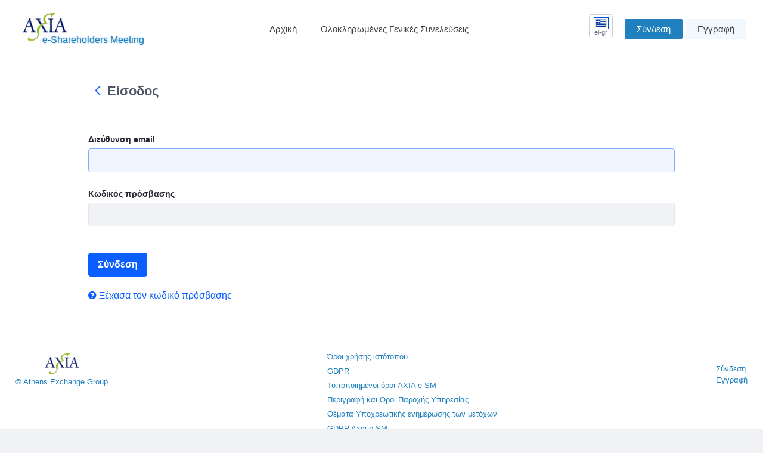

--- FILE ---
content_type: text/html;charset=UTF-8
request_url: https://axia.athexgroup.gr/home?p_p_state=maximized&p_p_mode=view&refererPlid=196689&saveLastPath=false&_com_liferay_login_web_portlet_LoginPortlet_mvcRenderCommandName=%2Flogin%2Flogin&p_p_id=com_liferay_login_web_portlet_LoginPortlet&p_p_lifecycle=0&_com_liferay_login_web_portlet_LoginPortlet_redirect=%2Fmig-agm-2021
body_size: 12015
content:




































	
		
			<!DOCTYPE html>
































































<html class="ltr" dir="ltr" lang="el-GR">
	<head>
		<title>Αρχική - AXIA e-Shareholders Meeting</title>
		<meta content="initial-scale=1.0, width=device-width" name="viewport" />





































<meta content="text/html; charset=UTF-8" http-equiv="content-type" />












<script data-senna-track="permanent" src="/o/frontend-js-lodash-web/lodash/lodash.js" type="text/javascript"></script>
<script data-senna-track="permanent" src="/o/frontend-js-lodash-web/lodash/util.js" type="text/javascript"></script>


<link href="https://axia.athexgroup.gr/o/axia-theme/images/favicon.ico" rel="icon" />





	

	<link data-senna-track="temporary" href="https://axia.athexgroup.gr/home" rel="canonical" />

	

	

		

			

			<link data-senna-track="temporary" href="https://axia.athexgroup.gr/en/home" hreflang="en-US" rel="alternate" />

		

			
				<link data-senna-track="temporary" href="https://axia.athexgroup.gr/home" hreflang="x-default" rel="alternate" />
			

			<link data-senna-track="temporary" href="https://axia.athexgroup.gr/home" hreflang="el-GR" rel="alternate" />

		

	




<link class="lfr-css-file" data-senna-track="temporary" href="https://axia.athexgroup.gr/o/axia-theme/css/clay.css?browserId=other&amp;themeId=axiatheme_WAR_axiatheme&amp;minifierType=css&amp;languageId=el_GR&amp;b=7110&amp;t=1687340184000" id="liferayAUICSS" rel="stylesheet" type="text/css" />



<link data-senna-track="temporary" href="/o/frontend-css-web/main.css?browserId=other&amp;themeId=axiatheme_WAR_axiatheme&amp;minifierType=css&amp;languageId=el_GR&amp;b=7110&amp;t=1627895933368" id="liferayPortalCSS" rel="stylesheet" type="text/css" />









	

	





	



	

		<link data-senna-track="temporary" href="/combo?browserId=other&amp;minifierType=&amp;themeId=axiatheme_WAR_axiatheme&amp;languageId=el_GR&amp;b=7110&amp;com_liferay_asset_publisher_web_portlet_AssetPublisherPortlet_INSTANCE_GEwSjTYN47vt:%2Fcss%2Fmain.css&amp;com_liferay_journal_content_web_portlet_JournalContentPortlet_INSTANCE_ISJ8JVIKaFlZ:%2Fcss%2Fmain.css&amp;com_liferay_portal_search_web_search_bar_portlet_SearchBarPortlet_INSTANCE_templateSearch:%2Fsearch%2Fbar%2Fcss%2Fmain.css&amp;com_liferay_product_navigation_product_menu_web_portlet_ProductMenuPortlet:%2Fcss%2Fmain.css&amp;com_liferay_site_navigation_menu_web_portlet_SiteNavigationMenuPortlet:%2Fcss%2Fmain.css&amp;t=1687340184000" id="46702afc" rel="stylesheet" type="text/css" />

	







<script data-senna-track="temporary" type="text/javascript">
	// <![CDATA[
		var Liferay = Liferay || {};

		Liferay.Browser = {
			acceptsGzip: function() {
				return true;
			},

			

			getMajorVersion: function() {
				return 131.0;
			},

			getRevision: function() {
				return '537.36';
			},
			getVersion: function() {
				return '131.0';
			},

			

			isAir: function() {
				return false;
			},
			isChrome: function() {
				return true;
			},
			isEdge: function() {
				return false;
			},
			isFirefox: function() {
				return false;
			},
			isGecko: function() {
				return true;
			},
			isIe: function() {
				return false;
			},
			isIphone: function() {
				return false;
			},
			isLinux: function() {
				return false;
			},
			isMac: function() {
				return true;
			},
			isMobile: function() {
				return false;
			},
			isMozilla: function() {
				return false;
			},
			isOpera: function() {
				return false;
			},
			isRtf: function() {
				return true;
			},
			isSafari: function() {
				return true;
			},
			isSun: function() {
				return false;
			},
			isWebKit: function() {
				return true;
			},
			isWindows: function() {
				return false;
			}
		};

		Liferay.Data = Liferay.Data || {};

		Liferay.Data.ICONS_INLINE_SVG = true;

		Liferay.Data.NAV_SELECTOR = '#navigation';

		Liferay.Data.NAV_SELECTOR_MOBILE = '#navigationCollapse';

		Liferay.Data.isCustomizationView = function() {
			return false;
		};

		Liferay.Data.notices = [
			null

			

			
		];

		Liferay.PortletKeys = {
			DOCUMENT_LIBRARY: 'com_liferay_document_library_web_portlet_DLPortlet',
			DYNAMIC_DATA_MAPPING: 'com_liferay_dynamic_data_mapping_web_portlet_DDMPortlet',
			ITEM_SELECTOR: 'com_liferay_item_selector_web_portlet_ItemSelectorPortlet'
		};

		Liferay.PropsValues = {
			JAVASCRIPT_SINGLE_PAGE_APPLICATION_TIMEOUT: 0,
			NTLM_AUTH_ENABLED: false,
			UPLOAD_SERVLET_REQUEST_IMPL_MAX_SIZE: 314572800
		};

		Liferay.ThemeDisplay = {

			

			
				getLayoutId: function() {
					return '1';
				},

				

				getLayoutRelativeControlPanelURL: function() {
					return '/group/guest/~/control_panel/manage?p_p_id=com_liferay_login_web_portlet_LoginPortlet&refererPlid=196689';
				},

				getLayoutRelativeURL: function() {
					return '/home';
				},
				getLayoutURL: function() {
					return 'https://axia.athexgroup.gr/home';
				},
				getParentLayoutId: function() {
					return '0';
				},
				isControlPanel: function() {
					return false;
				},
				isPrivateLayout: function() {
					return 'false';
				},
				isVirtualLayout: function() {
					return false;
				},
			

			getBCP47LanguageId: function() {
				return 'el-GR';
			},
			getCanonicalURL: function() {

				

				return 'https\x3a\x2f\x2faxia\x2eathexgroup\x2egr\x2fhome';
			},
			getCDNBaseURL: function() {
				return 'https://axia.athexgroup.gr';
			},
			getCDNDynamicResourcesHost: function() {
				return '';
			},
			getCDNHost: function() {
				return '';
			},
			getCompanyGroupId: function() {
				return '20135';
			},
			getCompanyId: function() {
				return '20099';
			},
			getDefaultLanguageId: function() {
				return 'el_GR';
			},
			getDoAsUserIdEncoded: function() {
				return '';
			},
			getLanguageId: function() {
				return 'el_GR';
			},
			getParentGroupId: function() {
				return '20126';
			},
			getPathContext: function() {
				return '';
			},
			getPathImage: function() {
				return '/image';
			},
			getPathJavaScript: function() {
				return '/o/frontend-js-web';
			},
			getPathMain: function() {
				return '/c';
			},
			getPathThemeImages: function() {
				return 'https://axia.athexgroup.gr/o/axia-theme/images';
			},
			getPathThemeRoot: function() {
				return '/o/axia-theme';
			},
			getPlid: function() {
				return '20129';
			},
			getPortalURL: function() {
				return 'https://axia.athexgroup.gr';
			},
			getScopeGroupId: function() {
				return '20126';
			},
			getScopeGroupIdOrLiveGroupId: function() {
				return '20126';
			},
			getSessionId: function() {
				return '';
			},
			getSiteAdminURL: function() {
				return 'https://axia.athexgroup.gr/group/guest/~/control_panel/manage?p_p_lifecycle=0&p_p_state=maximized&p_p_mode=view';
			},
			getSiteGroupId: function() {
				return '20126';
			},
			getURLControlPanel: function() {
				return '/group/control_panel?refererPlid=196689';
			},
			getURLHome: function() {
				return 'https\x3a\x2f\x2faxia\x2eathexgroup\x2egr\x2fweb\x2fguest';
			},
			getUserEmailAddress: function() {
				return '';
			},
			getUserId: function() {
				return '20103';
			},
			getUserName: function() {
				return '';
			},
			isAddSessionIdToURL: function() {
				return false;
			},
			isFreeformLayout: function() {
				return false;
			},
			isImpersonated: function() {
				return false;
			},
			isSignedIn: function() {
				return false;
			},
			isStateExclusive: function() {
				return false;
			},
			isStateMaximized: function() {
				return true;
			},
			isStatePopUp: function() {
				return false;
			}
		};

		var themeDisplay = Liferay.ThemeDisplay;

		Liferay.AUI = {

			

			getAvailableLangPath: function() {
				return 'available_languages.jsp?browserId=other&themeId=axiatheme_WAR_axiatheme&colorSchemeId=01&minifierType=js&languageId=el_GR&b=7110&t=1725443563388';
			},
			getCombine: function() {
				return true;
			},
			getComboPath: function() {
				return '/combo/?browserId=other&minifierType=&languageId=el_GR&b=7110&t=1627895933840&';
			},
			getDateFormat: function() {
				return '%d/%m/%Y';
			},
			getEditorCKEditorPath: function() {
				return '/o/frontend-editor-ckeditor-web';
			},
			getFilter: function() {
				var filter = 'raw';

				
					
						filter = 'min';
					
					

				return filter;
			},
			getFilterConfig: function() {
				var instance = this;

				var filterConfig = null;

				if (!instance.getCombine()) {
					filterConfig = {
						replaceStr: '.js' + instance.getStaticResourceURLParams(),
						searchExp: '\\.js$'
					};
				}

				return filterConfig;
			},
			getJavaScriptRootPath: function() {
				return '/o/frontend-js-web';
			},
			getLangPath: function() {
				return 'aui_lang.jsp?browserId=other&themeId=axiatheme_WAR_axiatheme&colorSchemeId=01&minifierType=js&languageId=el_GR&b=7110&t=1627895933840';
			},
			getPortletRootPath: function() {
				return '/html/portlet';
			},
			getStaticResourceURLParams: function() {
				return '?browserId=other&minifierType=&languageId=el_GR&b=7110&t=1627895933840';
			}
		};

		Liferay.authToken = 'tQOQsGTa';

		

		Liferay.currentURL = '\x2fhome\x3fp_p_state\x3dmaximized\x26p_p_mode\x3dview\x26refererPlid\x3d196689\x26saveLastPath\x3dfalse\x26_com_liferay_login_web_portlet_LoginPortlet_mvcRenderCommandName\x3d\x252Flogin\x252Flogin\x26p_p_id\x3dcom_liferay_login_web_portlet_LoginPortlet\x26p_p_lifecycle\x3d0\x26_com_liferay_login_web_portlet_LoginPortlet_redirect\x3d\x252Fmig-agm-2021';
		Liferay.currentURLEncoded = '\x252Fhome\x253Fp_p_state\x253Dmaximized\x2526p_p_mode\x253Dview\x2526refererPlid\x253D196689\x2526saveLastPath\x253Dfalse\x2526_com_liferay_login_web_portlet_LoginPortlet_mvcRenderCommandName\x253D\x25252Flogin\x25252Flogin\x2526p_p_id\x253Dcom_liferay_login_web_portlet_LoginPortlet\x2526p_p_lifecycle\x253D0\x2526_com_liferay_login_web_portlet_LoginPortlet_redirect\x253D\x25252Fmig-agm-2021';
	// ]]>
</script>



	

	<script src="/o/js_loader_modules?t=1731919418432" type="text/javascript"></script>


<script src="/o/js_loader_config?t=1725443573978" type="text/javascript"></script>
<script data-senna-track="permanent" src="/combo?browserId=other&minifierType=js&languageId=el_GR&b=7110&t=1627895933840&/o/frontend-js-web/jquery/jquery.js&/o/frontend-js-web/clay/popper.js&/o/frontend-js-web/clay/bootstrap.js&/o/frontend-js-web/aui/aui/aui.js&/o/frontend-js-web/aui/aui-base-html5-shiv/aui-base-html5-shiv.js&/o/frontend-js-web/liferay/browser_selectors.js&/o/frontend-js-web/liferay/modules.js&/o/frontend-js-web/liferay/aui_sandbox.js&/o/frontend-js-web/clay/collapsible-search.js&/o/frontend-js-web/clay/side-navigation.js&/o/frontend-js-web/jquery/fm.js&/o/frontend-js-web/jquery/form.js&/o/frontend-js-web/misc/svg4everybody.js&/o/frontend-js-web/aui/arraylist-add/arraylist-add.js&/o/frontend-js-web/aui/arraylist-filter/arraylist-filter.js&/o/frontend-js-web/aui/arraylist/arraylist.js&/o/frontend-js-web/aui/array-extras/array-extras.js&/o/frontend-js-web/aui/array-invoke/array-invoke.js&/o/frontend-js-web/aui/attribute-base/attribute-base.js&/o/frontend-js-web/aui/attribute-complex/attribute-complex.js&/o/frontend-js-web/aui/attribute-core/attribute-core.js&/o/frontend-js-web/aui/attribute-observable/attribute-observable.js&/o/frontend-js-web/aui/attribute-extras/attribute-extras.js&/o/frontend-js-web/aui/base-base/base-base.js&/o/frontend-js-web/aui/base-pluginhost/base-pluginhost.js&/o/frontend-js-web/aui/classnamemanager/classnamemanager.js&/o/frontend-js-web/aui/datatype-xml-format/datatype-xml-format.js&/o/frontend-js-web/aui/datatype-xml-parse/datatype-xml-parse.js&/o/frontend-js-web/aui/dom-base/dom-base.js&/o/frontend-js-web/aui/dom-core/dom-core.js&/o/frontend-js-web/aui/dom-screen/dom-screen.js&/o/frontend-js-web/aui/dom-style/dom-style.js&/o/frontend-js-web/aui/event-base/event-base.js&/o/frontend-js-web/aui/event-custom-base/event-custom-base.js&/o/frontend-js-web/aui/event-custom-complex/event-custom-complex.js&/o/frontend-js-web/aui/event-delegate/event-delegate.js&/o/frontend-js-web/aui/event-focus/event-focus.js&/o/frontend-js-web/aui/event-hover/event-hover.js" type="text/javascript"></script>
<script data-senna-track="permanent" src="/combo?browserId=other&minifierType=js&languageId=el_GR&b=7110&t=1627895933840&/o/frontend-js-web/aui/event-key/event-key.js&/o/frontend-js-web/aui/event-mouseenter/event-mouseenter.js&/o/frontend-js-web/aui/event-mousewheel/event-mousewheel.js&/o/frontend-js-web/aui/event-outside/event-outside.js&/o/frontend-js-web/aui/event-resize/event-resize.js&/o/frontend-js-web/aui/event-simulate/event-simulate.js&/o/frontend-js-web/aui/event-synthetic/event-synthetic.js&/o/frontend-js-web/aui/intl/intl.js&/o/frontend-js-web/aui/io-base/io-base.js&/o/frontend-js-web/aui/io-form/io-form.js&/o/frontend-js-web/aui/io-queue/io-queue.js&/o/frontend-js-web/aui/io-upload-iframe/io-upload-iframe.js&/o/frontend-js-web/aui/io-xdr/io-xdr.js&/o/frontend-js-web/aui/json-parse/json-parse.js&/o/frontend-js-web/aui/json-stringify/json-stringify.js&/o/frontend-js-web/aui/node-base/node-base.js&/o/frontend-js-web/aui/node-core/node-core.js&/o/frontend-js-web/aui/node-event-delegate/node-event-delegate.js&/o/frontend-js-web/aui/node-event-simulate/node-event-simulate.js&/o/frontend-js-web/aui/node-focusmanager/node-focusmanager.js&/o/frontend-js-web/aui/node-pluginhost/node-pluginhost.js&/o/frontend-js-web/aui/node-screen/node-screen.js&/o/frontend-js-web/aui/node-style/node-style.js&/o/frontend-js-web/aui/oop/oop.js&/o/frontend-js-web/aui/plugin/plugin.js&/o/frontend-js-web/aui/pluginhost-base/pluginhost-base.js&/o/frontend-js-web/aui/pluginhost-config/pluginhost-config.js&/o/frontend-js-web/aui/querystring-stringify-simple/querystring-stringify-simple.js&/o/frontend-js-web/aui/queue-promote/queue-promote.js&/o/frontend-js-web/aui/selector-css2/selector-css2.js&/o/frontend-js-web/aui/selector-css3/selector-css3.js&/o/frontend-js-web/aui/selector-native/selector-native.js&/o/frontend-js-web/aui/selector/selector.js&/o/frontend-js-web/aui/widget-base/widget-base.js&/o/frontend-js-web/aui/widget-htmlparser/widget-htmlparser.js&/o/frontend-js-web/aui/widget-skin/widget-skin.js" type="text/javascript"></script>
<script data-senna-track="permanent" src="/combo?browserId=other&minifierType=js&languageId=el_GR&b=7110&t=1627895933840&/o/frontend-js-web/aui/widget-uievents/widget-uievents.js&/o/frontend-js-web/aui/yui-throttle/yui-throttle.js&/o/frontend-js-web/aui/aui-base-core/aui-base-core.js&/o/frontend-js-web/aui/aui-base-lang/aui-base-lang.js&/o/frontend-js-web/aui/aui-classnamemanager/aui-classnamemanager.js&/o/frontend-js-web/aui/aui-component/aui-component.js&/o/frontend-js-web/aui/aui-debounce/aui-debounce.js&/o/frontend-js-web/aui/aui-delayed-task-deprecated/aui-delayed-task-deprecated.js&/o/frontend-js-web/aui/aui-event-base/aui-event-base.js&/o/frontend-js-web/aui/aui-event-input/aui-event-input.js&/o/frontend-js-web/aui/aui-form-validator/aui-form-validator.js&/o/frontend-js-web/aui/aui-node-base/aui-node-base.js&/o/frontend-js-web/aui/aui-node-html5/aui-node-html5.js&/o/frontend-js-web/aui/aui-selector/aui-selector.js&/o/frontend-js-web/aui/aui-timer/aui-timer.js&/o/frontend-js-web/liferay/dependency.js&/o/frontend-js-web/liferay/dom_task_runner.js&/o/frontend-js-web/liferay/events.js&/o/frontend-js-web/liferay/language.js&/o/frontend-js-web/liferay/lazy_load.js&/o/frontend-js-web/liferay/liferay.js&/o/frontend-js-web/liferay/util.js&/o/frontend-js-web/liferay/global.bundle.js&/o/frontend-js-web/liferay/portal.js&/o/frontend-js-web/liferay/portlet.js&/o/frontend-js-web/liferay/workflow.js&/o/frontend-js-web/liferay/address.js&/o/frontend-js-web/liferay/form.js&/o/frontend-js-web/liferay/form_placeholders.js&/o/frontend-js-web/liferay/icon.js&/o/frontend-js-web/liferay/menu.js&/o/frontend-js-web/liferay/notice.js&/o/frontend-js-web/liferay/poller.js&/o/frontend-js-web/aui/async-queue/async-queue.js&/o/frontend-js-web/aui/base-build/base-build.js&/o/frontend-js-web/aui/cookie/cookie.js&/o/frontend-js-web/aui/event-touch/event-touch.js&/o/frontend-js-web/aui/overlay/overlay.js&/o/frontend-js-web/aui/querystring-stringify/querystring-stringify.js&/o/frontend-js-web/aui/widget-child/widget-child.js" type="text/javascript"></script>
<script data-senna-track="permanent" src="/combo?browserId=other&minifierType=js&languageId=el_GR&b=7110&t=1627895933840&/o/frontend-js-web/aui/widget-position-align/widget-position-align.js&/o/frontend-js-web/aui/widget-position-constrain/widget-position-constrain.js&/o/frontend-js-web/aui/widget-position/widget-position.js&/o/frontend-js-web/aui/widget-stack/widget-stack.js&/o/frontend-js-web/aui/widget-stdmod/widget-stdmod.js&/o/frontend-js-web/aui/aui-aria/aui-aria.js&/o/frontend-js-web/aui/aui-io-plugin-deprecated/aui-io-plugin-deprecated.js&/o/frontend-js-web/aui/aui-io-request/aui-io-request.js&/o/frontend-js-web/aui/aui-loading-mask-deprecated/aui-loading-mask-deprecated.js&/o/frontend-js-web/aui/aui-overlay-base-deprecated/aui-overlay-base-deprecated.js&/o/frontend-js-web/aui/aui-overlay-context-deprecated/aui-overlay-context-deprecated.js&/o/frontend-js-web/aui/aui-overlay-manager-deprecated/aui-overlay-manager-deprecated.js&/o/frontend-js-web/aui/aui-overlay-mask-deprecated/aui-overlay-mask-deprecated.js&/o/frontend-js-web/aui/aui-parse-content/aui-parse-content.js&/o/frontend-js-web/liferay/layout_exporter.js&/o/frontend-js-web/liferay/session.js&/o/frontend-js-web/liferay/deprecated.js" type="text/javascript"></script>
<script src="/o/frontend-js-web/loader/config.js" type="text/javascript"></script>
<script src="/o/frontend-js-web/loader/loader.3.js" type="text/javascript"></script>




	

	<script data-senna-track="temporary" src="/o/js_bundle_config?t=1725443617191" type="text/javascript"></script>


<script data-senna-track="temporary" type="text/javascript">
	// <![CDATA[
		
			
				
					Liferay.Portlet.register('com_liferay_login_web_portlet_LoginPortlet');
				
				
		

		

		
	// ]]>
</script>









	
		

			

			
		
		



	
		

			

			
		
	












	

	





	



	



















<link class="lfr-css-file" data-senna-track="temporary" href="https://axia.athexgroup.gr/o/axia-theme/css/main.css?browserId=other&amp;themeId=axiatheme_WAR_axiatheme&amp;minifierType=css&amp;languageId=el_GR&amp;b=7110&amp;t=1687340184000" id="liferayThemeCSS" rel="stylesheet" type="text/css" />




	<style data-senna-track="temporary" type="text/css">
		.text-md-left {
    display: none;
}
.numeric-field {
text-align: right;
}
	</style>





	<style data-senna-track="temporary" type="text/css">

		

			

				

					

#p_p_id_com_liferay_journal_content_web_portlet_JournalContentPortlet_INSTANCE_ISJ8JVIKaFlZ_ .portlet-content {

}




				

			

		

			

				

					

#p_p_id_com_liferay_asset_publisher_web_portlet_AssetPublisherPortlet_INSTANCE_GEwSjTYN47vt_ .portlet-content {

}




				

			

		

			

				

					

#p_p_id_com_liferay_journal_content_web_portlet_JournalContentPortlet_INSTANCE_Y1zJrJZJdnM3_ .portlet-content {

}




				

			

		

			

				

					

#p_p_id_com_liferay_nested_portlets_web_portlet_NestedPortletsPortlet_INSTANCE_YQQD76MecTam_ .portlet-content {

}




				

			

		

			

				

					

#p_p_id_com_liferay_journal_content_web_portlet_JournalContentPortlet_INSTANCE_tXE7MSRwAGr3_ .portlet-content {

}




				

			

		

			

		

			

		

			

		

			

		

			

				

					

#p_p_id_com_liferay_site_navigation_language_web_portlet_SiteNavigationLanguagePortlet_ .portlet-content {

}
#portlet_ _liferay_site_navigation_language_web_portlet_SiteNavigationLanguagePortlet.dropup, .dropright, .dropdown, .dropleft {
    text-align: right;
}



				

			

		

			

				

					

#p_p_id_com_liferay_journal_content_web_portlet_JournalContentPortlet_ .portlet-content {

}




				

			

		

			

		

	</style>


<script type="text/javascript">
// <![CDATA[
Liferay.Loader.require('frontend-js-spa-web@2.0.43/liferay/init.es', function(frontendJsSpaWeb2043LiferayInitEs) {
(function(){
var frontendJsSpaWebLiferayInitEs = frontendJsSpaWeb2043LiferayInitEs;
(function() {var $ = AUI.$;var _ = AUI._;

Liferay.SPA = Liferay.SPA || {};
Liferay.SPA.cacheExpirationTime = -1;
Liferay.SPA.clearScreensCache = false;
Liferay.SPA.debugEnabled = false;
Liferay.SPA.excludedPaths = ["/c/document_library","/documents","/image"];
Liferay.SPA.loginRedirect = '\x2fmig-agm-2021';
Liferay.SPA.navigationExceptionSelectors = ':not([target="_blank"]):not([data-senna-off]):not([data-resource-href]):not([data-cke-saved-href]):not([data-cke-saved-href])';
Liferay.SPA.requestTimeout = 0;
Liferay.SPA.userNotification = {
	message: 'It looks like this is taking longer than expected.',
	timeout: 30000,
	title: 'Oops'
};

frontendJsSpaWebLiferayInitEs.default.init(
	function(app) {
		app.setPortletsBlacklist({"com_liferay_site_navigation_directory_web_portlet_SitesDirectoryPortlet":true,"com_liferay_nested_portlets_web_portlet_NestedPortletsPortlet":true,"com_liferay_login_web_portlet_LoginPortlet":true,"com_liferay_login_web_portlet_FastLoginPortlet":true});
		app.setValidStatusCodes([221,490,494,499,491,492,493,495,220]);
	}
);})();})();
},
function(error) {
console.error(error);
});
// ]]>
</script><link data-senna-track="permanent" href="https://axia.athexgroup.gr/combo?browserId=other&minifierType=css&languageId=el_GR&b=7110&t=1627895932989&/o/product-navigation-simulation-theme-contributor/css/simulation_panel.css&/o/product-navigation-product-menu-theme-contributor/product_navigation_product_menu.css&/o/product-navigation-control-menu-theme-contributor/product_navigation_control_menu.css" rel="stylesheet" type = "text/css" />
<script data-senna-track="permanent" src="https://axia.athexgroup.gr/combo?browserId=other&minifierType=js&languageId=el_GR&b=7110&t=1627895932989&/o/product-navigation-control-menu-theme-contributor/product_navigation_control_menu.js" type = "text/javascript"></script>






<script type="text/javascript">
// <![CDATA[
Liferay.on(
	'ddmFieldBlur', function(event) {
		if (window.Analytics) {
			Analytics.send(
				'fieldBlurred',
				'Form',
				{
					fieldName: event.fieldName,
					focusDuration: event.focusDuration,
					formId: event.formId,
					page: event.page - 1
				}
			);
		}
	}
);

Liferay.on(
	'ddmFieldFocus', function(event) {
		if (window.Analytics) {
			Analytics.send(
				'fieldFocused',
				'Form',
				{
					fieldName: event.fieldName,
					formId: event.formId,
					page: event.page - 1
				}
			);
		}
	}
);

Liferay.on(
	'ddmFormPageShow', function(event) {
		if (window.Analytics) {
			Analytics.send(
				'pageViewed',
				'Form',
				{
					formId: event.formId,
					page: event.page,
					title: event.title
				}
			);
		}
	}
);

Liferay.on(
	'ddmFormSubmit', function(event) {
		if (window.Analytics) {
			Analytics.send(
				'formSubmitted',
				'Form',
				{
					formId: event.formId
				}
			);
		}
	}
);

Liferay.on(
	'ddmFormView', function(event) {
		if (window.Analytics) {
			Analytics.send(
				'formViewed',
				'Form',
				{
					formId: event.formId,
					title: event.title
				}
			);
		}
	}
);
// ]]>
</script>







<script data-senna-track="temporary" type="text/javascript">
	if (window.Analytics) {
		window._com_liferay_document_library_analytics_isViewFileEntry = false;
	}
</script>





















	</head>


	<body class=" controls-visible  yui3-skin-sam page-maximized guest-site signed-out public-page site">

















































	<nav class="quick-access-nav" id="mlqj_quickAccessNav">
		<h1 class="hide-accessible">Περιήγηση</h1>

		<ul>
			
				<li><a href="#main-content">Μετάβαση στο περιεχόμενο</a></li>
			

			
		</ul>
	</nav>

	




















































































		<div id="wrapper">
				<header id="banner" role="banner">
					<div class="container-fluid container-fluid-max-xl">
						<nav class="navbar navbar-expand-md">
							<a class="navbar-brand logo custom-logo" style="display: flex; flex-direction: column; flex: 0 1 auto;" href="https://axia.athexgroup.gr" rel="home" title="Go to AXIA e-Shareholders Meeting">
								<img alt="" height="56" src="/image/layout_set_logo?img_id=537175&amp;t=1749278221041" style="width: 78px;" />
								<div class="axia-site-name">
									e-Shareholders Meeting
								</div>
							</a>

							<button aria-expanded="false" class="collapsed navbar-toggler menu-toggle" data-target="#navigationCollapse" data-toggle="collapse" type="button">
								<span></span>
								<span></span>
								<span></span>
							</button> 

							<div class="force-newline-div" style=""></div>

<div aria-expanded="false" class="collapse navbar-collapse" id="navigationCollapse">
			<div class="sort-pages modify-pages ml-auto nav-css-center site-navigation" id="navigation" role="navigation">








































	

	<div class="portlet-boundary portlet-boundary_com_liferay_site_navigation_menu_web_portlet_SiteNavigationMenuPortlet_  portlet-static portlet-static-end portlet-barebone portlet-navigation " id="p_p_id_com_liferay_site_navigation_menu_web_portlet_SiteNavigationMenuPortlet_" >
		<span id="p_com_liferay_site_navigation_menu_web_portlet_SiteNavigationMenuPortlet"></span>




	

	
		
			






































	

		

		
<section class="portlet" id="portlet_com_liferay_site_navigation_menu_web_portlet_SiteNavigationMenuPortlet">


	<div class="portlet-content">



		
			<div class=" portlet-content-container" >
				


	<div class="portlet-body">



	
		
			
				
					



















































	

				

				
					
						


	

		




















	

		

		
			
				
	<div id="navbar_com_liferay_site_navigation_menu_web_portlet_SiteNavigationMenuPortlet">
		<ul aria-label="Σελίδες του site" class="navbar-blank navbar-nav navbar-site" role="menubar">






					<li class="lfr-nav-item nav-item selected active" id="layout_571833" role="presentation">
						<a aria-labelledby="layout_571833"  class="nav-link text-truncate" href='https://axia.athexgroup.gr/home'  role="menuitem">
							<span class="text-truncate"> Αρχική </span>
						</a>

					</li>





					<li class="lfr-nav-item nav-item" id="layout_537259" role="presentation">
						<a aria-labelledby="layout_537259"  class="nav-link text-truncate" href='https://axia.athexgroup.gr/completed-general-meetings'  role="menuitem">
							<span class="text-truncate"> Ολοκληρωμένες Γενικές Συνελεύσεις </span>
						</a>

					</li>
		</ul>
	</div>

<script type="text/javascript">
// <![CDATA[
AUI().use('liferay-navigation-interaction', function(A) {(function() {var $ = AUI.$;var _ = AUI._;		var navigation = A.one('#navbar_com_liferay_site_navigation_menu_web_portlet_SiteNavigationMenuPortlet');

		Liferay.Data.NAV_INTERACTION_LIST_SELECTOR = '.navbar-site';
		Liferay.Data.NAV_LIST_SELECTOR = '.navbar-site';

		if (navigation) {
			navigation.plug(Liferay.NavigationInteraction);
		}
})();});
// ]]>
</script>
			
			
		
	
	
	
	


	
	
					
				
			
		
	
	


	</div>

			</div>
		
	</div>
</section>

		
	

		
		







	</div>






		</div>
</div>
							








































	

	<div class="portlet-boundary portlet-boundary_com_liferay_site_navigation_language_web_portlet_SiteNavigationLanguagePortlet_  portlet-static portlet-static-end portlet-barebone portlet-language " id="p_p_id_com_liferay_site_navigation_language_web_portlet_SiteNavigationLanguagePortlet_" >
		<span id="p_com_liferay_site_navigation_language_web_portlet_SiteNavigationLanguagePortlet"></span>




	

	
		
			






































	

		

		
<section class="portlet" id="portlet_com_liferay_site_navigation_language_web_portlet_SiteNavigationLanguagePortlet">


	<div class="portlet-content">



		
			<div class=" portlet-content-container" >
				


	<div class="portlet-body">



	
		
			
				
					



















































	

				

				
					
						


	

		



































































	

	
	<div class="truncate-text">














<div class="dropdown lfr-icon-menu " >
	
		
			<button aria-expanded="false" aria-haspopup="true" class="btn btn-monospaced btn-secondary dropdown-toggle " id="_com_liferay_site_navigation_language_web_portlet_SiteNavigationLanguagePortlet_kldx___menu" title="Ενέργειες" type="button">
				<span class="inline-item"  id="ored____"><svg aria-hidden="true" class="lexicon-icon lexicon-icon-el-gr" focusable="false" ><use data-href="https://axia.athexgroup.gr/o/axia-theme/images/lexicon/icons.svg#el-gr"></use></svg></span>

				
					<span class="btn-section">el-gr</span>
				
			</button>
		
		

	<script type="text/javascript">
// <![CDATA[
AUI().use('liferay-menu', function(A) {(function() {var $ = AUI.$;var _ = AUI._;
		Liferay.Menu.register('_com_liferay_site_navigation_language_web_portlet_SiteNavigationLanguagePortlet_kldx___menu');
	})();});
// ]]>
</script>

	
		
			<ul class="dropdown-menu dropdown-menu-left-side">
		
	























	
		<li class="" role="presentation">
			
				
					<a href="/c/portal/update_language?p_l_id=20129&amp;redirect=%2Fhome%3Fp_p_state%3Dmaximized%26p_p_mode%3Dview%26refererPlid%3D196689%26saveLastPath%3Dfalse%26_com_liferay_login_web_portlet_LoginPortlet_mvcRenderCommandName%3D%252Flogin%252Flogin%26p_p_id%3Dcom_liferay_login_web_portlet_LoginPortlet%26p_p_lifecycle%3D0%26_com_liferay_login_web_portlet_LoginPortlet_redirect%3D%252Fmig-agm-2021&amp;languageId=en_US" target="_self" class=" lfr-icon-item taglib-icon" id="_com_liferay_site_navigation_language_web_portlet_SiteNavigationLanguagePortlet_kldx______menu__english_2d_united_2d_states__1" role="menuitem" >
						


	
		<span class="inline-item inline-item-before"  id="uvlz____"><svg aria-hidden="true" class="lexicon-icon lexicon-icon-en-us" focusable="false" ><use data-href="https://axia.athexgroup.gr/o/axia-theme/images/lexicon/icons.svg#en-us"></use></svg></span>
	
	


	
		<span class="taglib-text-icon">English-United States</span>
	
	
					</a>
				
				
		</li>
	
	











</ul>
	
</div>

<script type="text/javascript">
// <![CDATA[
AUI().use('liferay-menu', function(A) {(function() {var $ = AUI.$;var _ = AUI._;
	Liferay.Menu.handleFocus('#_com_liferay_site_navigation_language_web_portlet_SiteNavigationLanguagePortlet_kldx___menumenu');
})();});
// ]]>
</script>	</div>



	
	
					
				
			
		
	
	


	</div>

			</div>
		
	</div>
</section>

		
	

		
		







	</div>







							<div style="margin-right: 20px;"></div>

								<div class="sign-in-register-buttons-container">
									<div>
										<a class="sign-in-button" style="margin-right: 5px;" data-redirect="false" href="https://axia.athexgroup.gr/c/portal/login?p_l_id=20129" id="sign-in" rel="nofollow"> Σύνδεση </a>
									</div>
									<div>
										<a class="register-button" href="/registration"> Εγγραφή </a>
									</div>
								</div>
							
						</nav>
					</div>
				</header>

			<main id="content" role="main">
				<h1 class="hide-accessible">Αρχική</h1>
			




































<div class="columns-max" id="main-content" role="main">
	<div class="portlet-layout row">
		<div class="col-md-12 portlet-column portlet-column-only" id="column-1">
			







































































	

	<div class="portlet-boundary portlet-boundary_com_liferay_login_web_portlet_LoginPortlet_  portlet-static portlet-static-end portlet-decorate portlet-login " id="p_p_id_com_liferay_login_web_portlet_LoginPortlet_" >
		<span id="p_com_liferay_login_web_portlet_LoginPortlet"></span>




	

	
		
			






































	

		

		
<section class="portlet" id="portlet_com_liferay_login_web_portlet_LoginPortlet">

	<div class="portlet-content">


			<div class="autofit-float autofit-row portlet-header">
					<div class="autofit-col">
						<div class="autofit-section">
							<a class="icon-monospaced portlet-icon-back text-default" href="https://axia.athexgroup.gr/home?p_p_id=com_liferay_login_web_portlet_LoginPortlet&amp;p_p_lifecycle=0&amp;p_p_state=normal&amp;p_p_state_rcv=1&amp;refererPlid=196689" title="Επιστροφή στην πλήρη σελίδα">























	
		<span
			class=""
			
		>
			
				
					


	
		<span  id="qfkd____"><svg aria-hidden="true" class="lexicon-icon lexicon-icon-angle-left" focusable="false" ><use data-href="https://axia.athexgroup.gr/o/axia-theme/images/lexicon/icons.svg#angle-left"></use></svg></span>
	
	


	
		<span class="taglib-text sr-only">null</span>
	

				
			
		</span>
	


							</a>
						</div>
					</div>

					<div class="autofit-col autofit-col-expand">
						<h2 class="portlet-title-text">Είσοδος</h2>
					</div>

			</div>

		
			<div class=" portlet-content-container" >
				


	<div class="portlet-body">



	
		
			
				
					



















































	

				

				
					
						


	

		




























	
	

		

		<div class="login-container">
			
				
			

			





























































<form action="https://axia.athexgroup.gr/home?p_p_id=com_liferay_login_web_portlet_LoginPortlet&amp;p_p_lifecycle=1&amp;p_p_state=maximized&amp;p_p_mode=view&amp;refererPlid=196689&amp;_com_liferay_login_web_portlet_LoginPortlet_javax.portlet.action=%2Flogin%2Flogin&amp;_com_liferay_login_web_portlet_LoginPortlet_mvcRenderCommandName=%2Flogin%2Flogin&amp;p_auth=tQOQsGTa" class="form sign-in-form " data-fm-namespace="_com_liferay_login_web_portlet_LoginPortlet_" id="_com_liferay_login_web_portlet_LoginPortlet_loginForm" method="post" name="_com_liferay_login_web_portlet_LoginPortlet_loginForm" autocomplete="on" >
	
		<fieldset class="input-container" disabled="disabled">
	

	








































































	

		

		
			
				<input  class="field form-control"  id="_com_liferay_login_web_portlet_LoginPortlet_formDate"    name="_com_liferay_login_web_portlet_LoginPortlet_formDate"     type="hidden" value="1769327821023"   />
			
		

		
	









				








































































	

		

		
			
				<input  class="field form-control"  id="_com_liferay_login_web_portlet_LoginPortlet_saveLastPath"    name="_com_liferay_login_web_portlet_LoginPortlet_saveLastPath"     type="hidden" value="false"   />
			
		

		
	









				








































































	

		

		
			
				<input  class="field form-control"  id="_com_liferay_login_web_portlet_LoginPortlet_redirect"    name="_com_liferay_login_web_portlet_LoginPortlet_redirect"     type="hidden" value="/mig-agm-2021"   />
			
		

		
	









				








































































	

		

		
			
				<input  class="field form-control"  id="_com_liferay_login_web_portlet_LoginPortlet_doActionAfterLogin"    name="_com_liferay_login_web_portlet_LoginPortlet_doActionAfterLogin"     type="hidden" value="false"   />
			
		

		
	










				<div class="inline-alert-container lfr-alert-container"></div>

				

				
					
					
					
				

				
				
				
				
				
				
				

				

				
				

				

				<fieldset class="fieldset " ><div class="">

					

					
						
					
































































	<div class="form-group input-text-wrapper">





	<label class="control-label" for="_com_liferay_login_web_portlet_LoginPortlet_login">
		
				Διεύθυνση email
			</label>
		





	

		

		
			
				<input  class="field clearable form-control"  id="_com_liferay_login_web_portlet_LoginPortlet_login"    name="_com_liferay_login_web_portlet_LoginPortlet_login"     type="text" value=""   />
			
		

		
			
		
	





	



	</div>




					
						
					
































































	<div class="form-group input-text-wrapper">





	<label class="control-label" for="_com_liferay_login_web_portlet_LoginPortlet_password">
		
				Κωδικός πρόσβασης
			</label>
		





	

		

		
			
				<input  class="field form-control"  id="_com_liferay_login_web_portlet_LoginPortlet_password"    name="_com_liferay_login_web_portlet_LoginPortlet_password"     type="password" value=""   />
			
		

		
	





	



	</div>




					<span id="_com_liferay_login_web_portlet_LoginPortlet_passwordCapsLockSpan" style="display: none;">Είναι πατημένη η κλειδαριά κεφαλαίων (caps lock)</span>

					
				</div></fieldset>

				<div class="button-holder " >
					




























































	
		<button
			class="btn  btn-primary btn-default"

			

			id="_com_liferay_login_web_portlet_LoginPortlet_nozw"

			

			

			type="submit"

			
			
		>
	





	<span class="lfr-btn-label">Σύνδεση</span>





	
		</button>
	







				</div>
			



























































	

	
		</fieldset>
	
</form>





			






	<div class="navigation">
		<span
			class=""
			
		>
			
				
					<a href="https://axia.athexgroup.gr/home?p_p_id=com_liferay_login_web_portlet_LoginPortlet&amp;p_p_lifecycle=0&amp;p_p_state=maximized&amp;p_p_mode=view&amp;refererPlid=196689&amp;_com_liferay_login_web_portlet_LoginPortlet_mvcRenderCommandName=%2Flogin%2Fforgot_password" target="_self" class=" lfr-icon-item taglib-icon" id="_com_liferay_login_web_portlet_LoginPortlet_ctvk____" >
						


	
		
			
				
					<i class="icon-question-sign"></i>
				
			
		
	



	
		<span class="taglib-text ">Ξέχασα τον κωδικό πρόσβασης</span>
	

					</a>
				
				
		</span>
	</div>

		</div>

		
	


	
	
					
				
			
		
	
	


	</div>

			</div>
		
	</div>
</section>

		
	

		
		







	</div>







		</div>
	</div>
</div>

<form action="#" aria-hidden="true" class="hide" id="hrefFm" method="post" name="hrefFm"><span></span><input hidden type="submit"/></form>			</main>

			<div style="height: 100%; display: table-row;"></div>
			

<footer id="footer" role="contentinfo" class="axia-footer">
    <div class="axia-footer-content">
        <div class="axia-footer-left">
            <img alt="" src="/image/layout_set_logo?img_id=537175&amp;t=1749278221041" width="60" heigh="55" />
            <div>© Athens Exchange Group </div>
        </div>
        <div class="axia-footer-center">
            <div class="axia-footer-center-content">








































	

	<div class="portlet-boundary portlet-boundary_com_liferay_journal_content_web_portlet_JournalContentPortlet_  portlet-static portlet-static-end portlet-barebone portlet-journal-content " id="p_p_id_com_liferay_journal_content_web_portlet_JournalContentPortlet_" >
		<span id="p_com_liferay_journal_content_web_portlet_JournalContentPortlet"></span>




	

	
		
			






































	

		

		
<section class="portlet" id="portlet_com_liferay_journal_content_web_portlet_JournalContentPortlet">


	<div class="portlet-content">


			<div class="autofit-float autofit-row portlet-header">


					<div class="autofit-col autofit-col-end">
						<div class="autofit-section">
							<div class="visible-interaction">
	
		

		

		

		
	
</div>
						</div>
					</div>
			</div>

		
			<div class=" portlet-content-container" >
				


	<div class="portlet-body">



	
		
			
				
					



















































	

				

				
					
						


	

		
































	
	
		
			
			
				
					
					
					
					
						<div class="text-right user-tool-asset-addon-entries">
							
						</div>

						

















<div class="clearfix journal-content-article" data-analytics-asset-id="571806" data-analytics-asset-title="Footer Center Menu" data-analytics-asset-type="web-content">
	

	<ul class="axia-footer-menu">
	<li><a href="https://axia.athexgroup.gr/terms-of-use" target="_blank">Όροι χρήσης ιστότοπου</a></li>
	<li><a href="https://axia.athexgroup.gr/terms-of-use#gdpr" target="_blank">GDPR</a></li>
	<li><a href="/documents/20126/574042/%CE%A4%CE%A5%CE%A0%CE%9F%CE%A0%CE%9F%CE%99%CE%97%CE%9C%CE%95%CE%9D%CE%9F%CE%99+%CE%9F%CE%A1%CE%9F%CE%99.pdf/c4badcba-2b68-97b4-4ac2-e9e74dd2b6d4?t=1738321783886" target="_blank">Τυποποιημένοι όροι AXIA e-SM</a></li>
	<li><a href="/documents/20126/574042/%CE%A0%CE%91%CE%A1%CE%91%CE%A1%CE%A4%CE%97%CE%9C%CE%91+%CE%99+%CE%A0%CE%B5%CF%81%CE%B9%CE%B3%CF%81%CE%B1%CF%86%CE%AE+%CE%BA%CE%B1%CE%B9+%CE%8C%CF%81%CE%BF%CE%B9+%CE%A0%CE%B1%CF%81%CE%BF%CF%87%CE%AE%CF%82+%CE%A5%CF%80%CE%B7%CF%81%CE%B5%CF%83%CE%AF%CE%B1%CF%82.pdf/d6b79d56-57f0-aabc-9fcb-0a95ef23dbd2?t=1738321807902" target="_blank">Περιγραφή και Όροι Παροχής Υπηρεσίας</a></li>
	<li><a href="/documents/20126/574042/%CE%A0%CE%91%CE%A1%CE%91%CE%A1%CE%A4%CE%97%CE%9C%CE%91+%CE%99%CE%99+%CE%98%CE%95%CE%9C%CE%91%CE%A4%CE%91+%CE%A5%CE%A0%CE%9F%CE%A7%CE%A1%CE%95%CE%A9%CE%A4%CE%99%CE%9A%CE%97%CE%A3+%CE%95%CE%9D%CE%97%CE%9C%CE%95%CE%A1%CE%A9%CE%A3%CE%97%CE%A3+%CE%A4%CE%A9%CE%9D+%CE%9C%CE%95%CE%A4%CE%9F%CE%A7%CE%A9%CE%9D+%CE%91%CE%A0%CE%9F+%CE%A4%CE%9F%CE%9D+%CE%A0%CE%95%CE%9B%CE%91%CE%A4%CE%97.pdf/4aa8c454-15b3-33d4-eff9-a3f256984d9a?t=1738321827374" target="_blank">Θέματα Υποχρεωτικής ενημέρωσης των μετόχων</a></li>
	<li><a href="/documents/20126/574042/%CE%A0%CE%91%CE%A1%CE%91%CE%A1%CE%A4%CE%97%CE%9C%CE%91+%CE%99%CE%99%CE%99+%CE%9F%CE%A1%CE%9F%CE%99+%CE%95%CE%A0%CE%95%CE%9E%CE%95%CE%A1%CE%93%CE%91%CE%A3%CE%99%CE%91%CE%A3+%CE%A0%CE%A1%CE%9F%CE%A3%CE%A9%CE%A0%CE%99%CE%9A%CE%A9%CE%9D+%CE%94%CE%95%CE%94%CE%9F%CE%9C%CE%95%CE%9D%CE%A9%CE%9D.pdf/0728f645-12c7-2d32-7dd3-712f761fca4e?t=1738321844299" target="_blank">GDPR Axia e-SM</a></li>
	<!--<li><a href="#">Third party terms of use</a></li>-->
	<li><a href="https://axia.athexgroup.gr/contact" target="_blank">Επικοινωνία</a></li>
</ul>
</div>





						
					
				
			
		
	



	<div class="content-metadata-asset-addon-entries">
		
	</div>




	
	
					
				
			
		
	
	


	</div>

			</div>
		
	</div>
</section>

		
	

		
		







	</div>






            </div>
        </div>
        <div class="axia-footer-right">
				<a href="https://axia.athexgroup.gr/c/portal/login?p_l_id=20129" style="margin-top: 20px;"> Σύνδεση </a>
                <a href="/registration"> Εγγραφή </a>
        </div>
    </div>
</footer>		</div>























































	

	





	



	









	

	





	



	











<script type="text/javascript">
// <![CDATA[

	
		

			

			
		
	

	Liferay.BrowserSelectors.run();

// ]]>
</script>















<script type="text/javascript">
	// <![CDATA[

		

		Liferay.currentURL = '\x2fhome\x3fp_p_state\x3dmaximized\x26p_p_mode\x3dview\x26refererPlid\x3d196689\x26saveLastPath\x3dfalse\x26_com_liferay_login_web_portlet_LoginPortlet_mvcRenderCommandName\x3d\x252Flogin\x252Flogin\x26p_p_id\x3dcom_liferay_login_web_portlet_LoginPortlet\x26p_p_lifecycle\x3d0\x26_com_liferay_login_web_portlet_LoginPortlet_redirect\x3d\x252Fmig-agm-2021';
		Liferay.currentURLEncoded = '\x252Fhome\x253Fp_p_state\x253Dmaximized\x2526p_p_mode\x253Dview\x2526refererPlid\x253D196689\x2526saveLastPath\x253Dfalse\x2526_com_liferay_login_web_portlet_LoginPortlet_mvcRenderCommandName\x253D\x25252Flogin\x25252Flogin\x2526p_p_id\x253Dcom_liferay_login_web_portlet_LoginPortlet\x2526p_p_lifecycle\x253D0\x2526_com_liferay_login_web_portlet_LoginPortlet_redirect\x253D\x25252Fmig-agm-2021';

	// ]]>
</script>



	

	

	<script type="text/javascript">
		// <![CDATA[
			

			
		// ]]>
	</script>












	

	

		

		
	


<script type="text/javascript">
// <![CDATA[
(function() {var $ = AUI.$;var _ = AUI._;
	var onShare = function(data) {
		if (window.Analytics) {
			Analytics.send(
				'shared',
				'SocialBookmarks',
				{
					className: data.className,
					classPK: data.classPK,
					type: data.type,
					url: data.url
				}
			);
		}
	}

	var onDestroyPortlet = function() {
		Liferay.detach('socialBookmarks:share', onShare);
		Liferay.detach('destroyPortlet', onDestroyPortlet);
	}

	Liferay.on('socialBookmarks:share', onShare);
	Liferay.on('destroyPortlet', onDestroyPortlet);
})();(function() {var $ = AUI.$;var _ = AUI._;
	var pathnameRegexp = /\/documents\/(\d+)\/(\d+)\/(.+?)\/([^&]+)/;

	function handleDownloadClick(event) {
		if (event.target.nodeName.toLowerCase() === 'a') {
			if (window.Analytics) {
				var anchor = event.target;
				var match = pathnameRegexp.exec(anchor.pathname);

				if (match) {
					var getParameterValue = function(parameterName) {
						var result = null;
						var tmp = [];

						anchor
							.search
							.substr(1)
							.split("&")
							.forEach(
								function(item) {
									tmp = item.split("=");
									if (tmp[0] === parameterName) result = decodeURIComponent(tmp[1]);
								}
							);
						return result;
					}

					var groupId = match[1];
					var fileEntryUUID = match[4];

					fetch(
						'https://axia.athexgroup.gr/o/document_library/analytics/resolve_file_entry?groupId=' + encodeURIComponent(groupId) + '&uuid=' + encodeURIComponent(fileEntryUUID),
						{
							credentials: 'include',
							method: 'GET'
						}
					).then(function(response) {
						return response.json();
					}).then(function(response) {
						Analytics.send(
							'documentDownloaded',
							'Document',
							{
								groupId: groupId,
								fileEntryId: response.fileEntryId,
								preview: !!window._com_liferay_document_library_analytics_isViewFileEntry,
								title: decodeURIComponent(match[3].replace(/\+/ig, ' ')),
								version: getParameterValue('version')
							}
						);
					}).catch(function() {
						return;
					});
				}
			}
		}
	}

	document.body.addEventListener('click', handleDownloadClick);

	var onDestroyPortlet = function() {
		document.body.removeEventListener('click', handleDownloadClick);
		Liferay.detach('destroyPortlet', onDestroyPortlet);
	}

	Liferay.on('destroyPortlet', onDestroyPortlet);
})();(function() {var $ = AUI.$;var _ = AUI._;
	var onVote = function(event) {
		if (window.Analytics) {
			Analytics.send(
				'VOTE',
				'Ratings',
				{
					className: event.className,
					classPK: event.classPK,
					ratingType: event.ratingType,
					score: event.score
				}
			);
		}
	}

	var onDestroyPortlet = function() {
		Liferay.detach('ratings:vote', onVote);
		Liferay.detach('destroyPortlet', onDestroyPortlet);
	}

	Liferay.on('ratings:vote', onVote);
	Liferay.on('destroyPortlet', onDestroyPortlet);
})();(function() {var $ = AUI.$;var _ = AUI._;
	var onDestroyPortlet = function() {
		Liferay.detach('messagePosted', onMessagePosted);
		Liferay.detach('destroyPortlet', onDestroyPortlet);
	}

	Liferay.on('destroyPortlet', onDestroyPortlet);

	var onMessagePosted = function(event) {
		if (window.Analytics) {
			Analytics.send(
				'posted',
				'Comment',
				{
					className: event.className,
					classPK: event.classPK,
					commentId: event.commentId,
					text: event.text
				}
			);
		}
	}

	Liferay.on('messagePosted', onMessagePosted);
})();
	if (Liferay.Data.ICONS_INLINE_SVG) {
		svg4everybody(
			{
				attributeName: 'data-href',
				polyfill: true,
				validate: function (src, svg, use) {
					return !src || !src.startsWith('#');
				}
			}
		);
	}

				Liferay.Util.focusFormField('#_com_liferay_login_web_portlet_LoginPortlet_login');
			(function() {var $ = AUI.$;var _ = AUI._;
			var form = document.getElementById('_com_liferay_login_web_portlet_LoginPortlet_loginForm');

			if (form) {
				form.addEventListener(
					'submit',
					function(event) {
						
							var redirect = form.querySelector('#_com_liferay_login_web_portlet_LoginPortlet_redirect');

							if (redirect) {
								var redirectVal = redirect.getAttribute('value');

								redirect.setAttribute('value', redirectVal + window.location.hash);
							}
						

						submitForm(form);
					}
				);

				var password = form.querySelector('#_com_liferay_login_web_portlet_LoginPortlet_password');

				if (password) {
					password.addEventListener(
						'keypress',
						function(event) {
							Liferay.Util.showCapsLock(event, '_com_liferay_login_web_portlet_LoginPortlet_passwordCapsLockSpan');
						}
					);
				}
			}
		})();
	

	Liferay.Portlet.onLoad(
		{
			canEditTitle: false,
			columnPos: 0,
			isStatic: 'end',
			namespacedId: 'p_p_id_com_liferay_login_web_portlet_LoginPortlet_',
			portletId: 'com_liferay_login_web_portlet_LoginPortlet',
			refreshURL: '\x2fc\x2fportal\x2frender_portlet\x3fp_l_id\x3d20129\x26p_p_id\x3dcom_liferay_login_web_portlet_LoginPortlet\x26p_p_lifecycle\x3d0\x26p_t_lifecycle\x3d0\x26p_p_state\x3dmaximized\x26p_p_mode\x3dview\x26p_p_col_id\x3dnull\x26p_p_col_pos\x3dnull\x26p_p_col_count\x3dnull\x26p_p_isolated\x3d1\x26currentURL\x3d\x252Fhome\x253Fp_p_state\x253Dmaximized\x2526p_p_mode\x253Dview\x2526refererPlid\x253D196689\x2526saveLastPath\x253Dfalse\x2526_com_liferay_login_web_portlet_LoginPortlet_mvcRenderCommandName\x253D\x25252Flogin\x25252Flogin\x2526p_p_id\x253Dcom_liferay_login_web_portlet_LoginPortlet\x2526p_p_lifecycle\x253D0\x2526_com_liferay_login_web_portlet_LoginPortlet_redirect\x253D\x25252Fmig-agm-2021',
			refreshURLData: {"_com_liferay_login_web_portlet_LoginPortlet_mvcRenderCommandName":["\/login\/login"],"refererPlid":["196689"],"_com_liferay_login_web_portlet_LoginPortlet_redirect":["\/mig-agm-2021"]}
		}
	);

	

	Liferay.Portlet.onLoad(
		{
			canEditTitle: false,
			columnPos: 0,
			isStatic: 'end',
			namespacedId: 'p_p_id_com_liferay_site_navigation_language_web_portlet_SiteNavigationLanguagePortlet_',
			portletId: 'com_liferay_site_navigation_language_web_portlet_SiteNavigationLanguagePortlet',
			refreshURL: '\x2fc\x2fportal\x2frender_portlet\x3fp_l_id\x3d20129\x26p_p_id\x3dcom_liferay_site_navigation_language_web_portlet_SiteNavigationLanguagePortlet\x26p_p_lifecycle\x3d0\x26p_t_lifecycle\x3d0\x26p_p_state\x3dnormal\x26p_p_mode\x3dview\x26p_p_col_id\x3dnull\x26p_p_col_pos\x3dnull\x26p_p_col_count\x3dnull\x26p_p_static\x3d1\x26p_p_isolated\x3d1\x26currentURL\x3d\x252Fhome\x253Fp_p_state\x253Dmaximized\x2526p_p_mode\x253Dview\x2526refererPlid\x253D196689\x2526saveLastPath\x253Dfalse\x2526_com_liferay_login_web_portlet_LoginPortlet_mvcRenderCommandName\x253D\x25252Flogin\x25252Flogin\x2526p_p_id\x253Dcom_liferay_login_web_portlet_LoginPortlet\x2526p_p_lifecycle\x253D0\x2526_com_liferay_login_web_portlet_LoginPortlet_redirect\x253D\x25252Fmig-agm-2021\x26settingsScope\x3dportletInstance',
			refreshURLData: {"refererPlid":["196689"]}
		}
	);

	

	Liferay.Portlet.onLoad(
		{
			canEditTitle: false,
			columnPos: 0,
			isStatic: 'end',
			namespacedId: 'p_p_id_com_liferay_journal_content_web_portlet_JournalContentPortlet_',
			portletId: 'com_liferay_journal_content_web_portlet_JournalContentPortlet',
			refreshURL: '\x2fc\x2fportal\x2frender_portlet\x3fp_l_id\x3d20129\x26p_p_id\x3dcom_liferay_journal_content_web_portlet_JournalContentPortlet\x26p_p_lifecycle\x3d0\x26p_t_lifecycle\x3d0\x26p_p_state\x3dnormal\x26p_p_mode\x3dview\x26p_p_col_id\x3dnull\x26p_p_col_pos\x3dnull\x26p_p_col_count\x3dnull\x26p_p_static\x3d1\x26p_p_isolated\x3d1\x26currentURL\x3d\x252Fhome\x253Fp_p_state\x253Dmaximized\x2526p_p_mode\x253Dview\x2526refererPlid\x253D196689\x2526saveLastPath\x253Dfalse\x2526_com_liferay_login_web_portlet_LoginPortlet_mvcRenderCommandName\x253D\x25252Flogin\x25252Flogin\x2526p_p_id\x253Dcom_liferay_login_web_portlet_LoginPortlet\x2526p_p_lifecycle\x253D0\x2526_com_liferay_login_web_portlet_LoginPortlet_redirect\x253D\x25252Fmig-agm-2021\x26settingsScope\x3dportletInstance',
			refreshURLData: {"refererPlid":["196689"]}
		}
	);

	

	Liferay.Portlet.onLoad(
		{
			canEditTitle: false,
			columnPos: 0,
			isStatic: 'end',
			namespacedId: 'p_p_id_com_liferay_site_navigation_menu_web_portlet_SiteNavigationMenuPortlet_',
			portletId: 'com_liferay_site_navigation_menu_web_portlet_SiteNavigationMenuPortlet',
			refreshURL: '\x2fc\x2fportal\x2frender_portlet\x3fp_l_id\x3d20129\x26p_p_id\x3dcom_liferay_site_navigation_menu_web_portlet_SiteNavigationMenuPortlet\x26p_p_lifecycle\x3d0\x26p_t_lifecycle\x3d0\x26p_p_state\x3dnormal\x26p_p_mode\x3dview\x26p_p_col_id\x3dnull\x26p_p_col_pos\x3dnull\x26p_p_col_count\x3dnull\x26p_p_static\x3d1\x26p_p_isolated\x3d1\x26currentURL\x3d\x252Fhome\x253Fp_p_state\x253Dmaximized\x2526p_p_mode\x253Dview\x2526refererPlid\x253D196689\x2526saveLastPath\x253Dfalse\x2526_com_liferay_login_web_portlet_LoginPortlet_mvcRenderCommandName\x253D\x25252Flogin\x25252Flogin\x2526p_p_id\x253Dcom_liferay_login_web_portlet_LoginPortlet\x2526p_p_lifecycle\x253D0\x2526_com_liferay_login_web_portlet_LoginPortlet_redirect\x253D\x25252Fmig-agm-2021\x26settingsScope\x3dportletInstance',
			refreshURLData: {"refererPlid":["196689"]}
		}
	);
Liferay.Loader.require('clay-tooltip/src/ClayTooltip', function(clayTooltipSrcClayTooltip) {
(function(){
var ClayTooltip = clayTooltipSrcClayTooltip;
(function() {var $ = AUI.$;var _ = AUI._;
	if (!Liferay.Data.LFR_PORTAL_CLAY_TOOLTIP) {
		Liferay.Data.LFR_PORTAL_CLAY_TOOLTIP = ClayTooltip.default.init(
			{
				selectors: [
					'.management-bar [data-title]:not(.lfr-portal-tooltip)',
					'.management-bar [title]:not(.lfr-portal-tooltip)'
				]
			}
		);
	}
})();})();
},
function(error) {
console.error(error);
});AUI().use('aui-tooltip', 'liferay-menu', 'liferay-notice', 'aui-base', 'liferay-session', 'liferay-form', 'liferay-poller', function(A) {(function() {var $ = AUI.$;var _ = AUI._;
	if (A.UA.mobile) {
		Liferay.Util.addInputCancel();
	}
})();(function() {var $ = AUI.$;var _ = AUI._;
	if (!Liferay.Data.LFR_PORTAL_TOOLTIP) {
		var triggerShowEvent = ['mouseenter', 'MSPointerDown', 'touchstart'];

		if (A.UA.ios) {
			triggerShowEvent = ['touchstart'];
		}

		Liferay.Data.LFR_PORTAL_TOOLTIP = new A.TooltipDelegate(
			{
				constrain: true,
				opacity: 1,
				trigger: '.lfr-portal-tooltip',
				triggerHideEvent: ['click', 'mouseleave', 'MSPointerUp', 'touchend'],
				triggerShowEvent: triggerShowEvent,
				visible: false,
				zIndex: Liferay.zIndex.TOOLTIP
			}
		);

		Liferay.on(
			'beforeNavigate',
			function(event) {
				Liferay.Data.LFR_PORTAL_TOOLTIP.getTooltip().hide();
			}
		);
	}
})();(function() {var $ = AUI.$;var _ = AUI._;
	new Liferay.Menu();

	var liferayNotices = Liferay.Data.notices;

	for (var i = 1; i < liferayNotices.length; i++) {
		new Liferay.Notice(liferayNotices[i]);
	}

	
})();(function() {var $ = AUI.$;var _ = AUI._;
			Liferay.Session = new Liferay.SessionBase(
				{
					autoExtend: true,
					redirectOnExpire: false,
					redirectUrl: 'https\x3a\x2f\x2faxia\x2eathexgroup\x2egr\x2fweb\x2fguest',
					sessionLength: 890,
					warningLength: 0
				}
			);

			
		})();(function() {var $ = AUI.$;var _ = AUI._;
	Liferay.Form.register(
		{
			id: '_com_liferay_login_web_portlet_LoginPortlet_loginForm'

			
				, fieldRules: [

					

							

							{
								body: '',
								custom: false,
								errorMessage: '',
								fieldName: '_com_liferay_login_web_portlet_LoginPortlet_password',
								validatorName: 'required'
							}

					

							,

							{
								body: '',
								custom: false,
								errorMessage: '',
								fieldName: '_com_liferay_login_web_portlet_LoginPortlet_login',
								validatorName: 'required'
							}

					

				]
			

			
				, onSubmit: function(event) {
					event.preventDefault();
				}
			

			, validateOnBlur: false
		}
	);

	var onDestroyPortlet = function(event) {
		if (event.portletId === 'com_liferay_login_web_portlet_LoginPortlet') {
			delete Liferay.Form._INSTANCES['_com_liferay_login_web_portlet_LoginPortlet_loginForm'];
		}
	};

	Liferay.on('destroyPortlet', onDestroyPortlet);

	
		A.all('#_com_liferay_login_web_portlet_LoginPortlet_loginForm .input-container').removeAttribute('disabled');
	

	Liferay.fire(
		'_com_liferay_login_web_portlet_LoginPortlet_formReady',
		{
			formName: '_com_liferay_login_web_portlet_LoginPortlet_loginForm'
		}
	);
})();});
// ]]>
</script>









<script src="https://axia.athexgroup.gr/o/axia-theme/js/main.js?browserId=other&amp;minifierType=js&amp;languageId=el_GR&amp;b=7110&amp;t=1687340184000" type="text/javascript"></script>




<script type="text/javascript">
	// <![CDATA[
		AUI().use(
			'aui-base',
			function(A) {
				var frameElement = window.frameElement;

				if (frameElement && frameElement.getAttribute('id') === 'simulationDeviceIframe') {
					A.getBody().addClass('lfr-has-simulation-panel');
				}
			}
		);
	// ]]>
</script>	<script type="text/javascript" src="/_Incapsula_Resource?SWJIYLWA=719d34d31c8e3a6e6fffd425f7e032f3&ns=2&cb=2114848580" async></script></body>
</html>
		
	



--- FILE ---
content_type: text/javascript
request_url: https://axia.athexgroup.gr/o/axia-theme/js/main.js?browserId=other&minifierType=js&languageId=el_GR&b=7110&t=1687340184000
body_size: -161
content:
/*1664361276000*/
AUI().ready("liferay-sign-in-modal",function(A){const body=A.getBody();const signIn=A.one("#sign-in");if(signIn&&signIn.getData("redirect")!=="true")signIn.plug(Liferay.SignInModal);const fullScreenToggleIcon=A.one(".full-screen-navigation #banner .navbar-toggler");if(fullScreenToggleIcon)fullScreenToggleIcon.on("click",function(event){body.toggleClass("main-nav-opened",event.currentTarget.hasClass("collapsed"))})});

--- FILE ---
content_type: text/javascript
request_url: https://axia.athexgroup.gr/combo/?browserId=other&minifierType=&languageId=el_GR&b=7110&t=1627895933840&/o/frontend-js-web/liferay/portlet_url.js&/o/frontend-js-web/aui/aui-dialog-iframe-deprecated/aui-dialog-iframe-deprecated-min.js&/o/frontend-js-web/aui/button-core/button-core-min.js&/o/frontend-js-web/aui/button-plugin/button-plugin-min.js&/o/frontend-js-web/aui/widget-buttons/widget-buttons-min.js&/o/frontend-js-web/aui/widget-modality/widget-modality-min.js&/o/frontend-js-web/aui/dd-ddm-base/dd-ddm-base-min.js&/o/frontend-js-web/aui/dd-drag/dd-drag-min.js&/o/frontend-js-web/aui/dd-plugin/dd-plugin-min.js&/o/frontend-js-web/aui/dd-constrain/dd-constrain-min.js&/o/frontend-js-web/aui/button/button-min.js&/o/frontend-js-web/aui/button-group/button-group-min.js&/o/frontend-js-web/aui/aui-button-core/aui-button-core-min.js&/o/frontend-js-web/aui/aui-toolbar/aui-toolbar-min.js&/o/frontend-js-web/aui/aui-widget-toolbars/aui-widget-toolbars-min.js&/o/frontend-js-web/aui/event-flick/event-flick-min.js
body_size: 16921
content:
AUI.add("liferay-portlet-url",function(A){var Lang=A.Lang;var Util=Liferay.Util;var PortletURL=function(lifecycle,params,basePortletURL){var instance=this;instance.params={};instance.reservedParams={doAsGroupId:null,doAsUserId:null,doAsUserLanguageId:null,p_auth:null,p_auth_secret:null,p_f_id:null,p_j_a_id:null,p_l_id:null,p_l_reset:null,p_p_auth:null,p_p_cacheability:null,p_p_i_id:null,p_p_id:null,p_p_isolated:null,p_p_lifecycle:null,p_p_mode:null,p_p_resource_id:null,p_p_state:null,p_p_state_rcv:null,
p_p_static:null,p_p_url_type:null,p_p_width:null,p_t_lifecycle:null,p_v_l_s_g_id:null,refererGroupId:null,refererPlid:null,saveLastPath:null,scroll:null};instance.options={basePortletURL:basePortletURL,escapeXML:null,secure:null};if(!basePortletURL)instance.options.basePortletURL=themeDisplay.getPathMain()+"/portal/layout?p_l_id\x3d"+themeDisplay.getPlid();A.each(params,function(item,index){if(Lang.isValue(item))if(instance._isReservedParam(index))instance.reservedParams[index]=item;else instance.params[index]=
item});if(lifecycle)instance.setLifecycle(lifecycle)};PortletURL.prototype={setCopyCurrentRenderParameters:function(){var instance=this;return instance},setDoAsGroupId:function(doAsGroupId){var instance=this;instance.reservedParams.doAsGroupId=doAsGroupId;return instance},setDoAsUserId:function(doAsUserId){var instance=this;instance.reservedParams.doAsUserId=doAsUserId;return instance},setEncrypt:function(){var instance=this;return instance},setEscapeXML:function(escapeXML){var instance=this;instance.options.escapeXML=
escapeXML;return instance},setLifecycle:function(lifecycle){var instance=this;var reservedParams=instance.reservedParams;if(lifecycle===PortletURL.ACTION_PHASE){reservedParams.p_auth=Liferay.authToken;reservedParams.p_p_lifecycle=PortletURL.ACTION_PHASE}else if(lifecycle===PortletURL.RENDER_PHASE)reservedParams.p_p_lifecycle=PortletURL.RENDER_PHASE;else if(lifecycle===PortletURL.RESOURCE_PHASE){reservedParams.p_p_lifecycle=PortletURL.RESOURCE_PHASE;reservedParams.p_p_cacheability="cacheLevelPage"}return instance},
setName:function(name){var instance=this;instance.setParameter("javax.portlet.action",name);return instance},setParameter:function(key,value){var instance=this;if(instance._isReservedParam(key))instance.reservedParams[key]=value;else instance.params[key]=value;return instance},setParameters:function(parameters){var instance=this;A.each(parameters,function(item,index){instance.setParameter(index,item)});return instance},setPlid:function(plid){var instance=this;instance.reservedParams.p_l_id=plid;return instance},
setPortletConfiguration:function(){var instance=this;return instance},setPortletId:function(portletId){var instance=this;instance.reservedParams.p_p_id=portletId;return instance},setPortletMode:function(portletMode){var instance=this;instance.reservedParams.p_p_mode=portletMode;return instance},setResourceId:function(resourceId){var instance=this;instance.reservedParams.p_p_resource_id=resourceId;return instance},setSecure:function(secure){var instance=this;instance.options.secure=secure;return instance},
setWindowState:function(windowState){var instance=this;instance.reservedParams.p_p_state=windowState;return instance},toString:function(){var instance=this;var options=instance.options;var reservedParams=instance.reservedParams;var resultURL=new A.Url(options.basePortletURL);var portletId=reservedParams.p_p_id;if(!portletId)portletId=resultURL.getParameter("p_p_id");var namespacePrefix=Util.getPortletNamespace(portletId);A.each(reservedParams,function(item,index){if(Lang.isValue(item))resultURL.setParameter(index,
item)});A.each(instance.params,function(item,index){if(Lang.isValue(item))resultURL.setParameter(namespacePrefix+index,item)});if(options.secure)resultURL.setProtocol("https");var value=resultURL.toString();if(options.escapeXML)value=Lang.String.escapeHTML(value);return value},_isReservedParam:function(paramName){var instance=this;var result=false;A.each(instance.reservedParams,function(item,index){if(index===paramName)result=true});return result}};A.mix(PortletURL,{ACTION_PHASE:"1",RENDER_PHASE:"0",
RESOURCE_PHASE:"2",createActionURL:function(){return new PortletURL(PortletURL.ACTION_PHASE)},createRenderURL:function(){return new PortletURL(PortletURL.RENDER_PHASE)},createResourceURL:function(){return new PortletURL(PortletURL.RESOURCE_PHASE)},createURL:function(basePortletURL,params){return new PortletURL(null,params,basePortletURL)}});Liferay.PortletURL=PortletURL},"",{requires:["aui-base","aui-io-request","aui-url","querystring-stringify-simple"]});
YUI.add("aui-dialog-iframe-deprecated",function(e,t){var n=e.Lang,r=n.isFunction,i=e.getClassName,s="iframe",o="bindLoadHandler",u="bodyContent",a="closeOnEscape",f="contentWindow",l="detach",c="document",h="documentElement",p="gutter",d="host",v="iframeCssClass",m="iframeId",g="iframeTitle",y="key",b="load",w="offsetHeight",E="offsetWidth",S="paddingBottom",x="paddingLeft",T="paddingRight",N="paddingTop",C="renderUI",k="rendered",L="src",A="unload",O="uri",M="uriChange",_="visibleChange",D=i("dialog",s,"bd"),P=i("dialog",s,"node"),H=i("dialog",s,"root","node"),B=[P],j='<iframe class="{cssClass}" frameborder="0" id="{id}" name="{id}" src="{uri}" title="{title}"></iframe>',F=e.Widget.UI_SRC,I={src:F},q=e.Component.create({ATTRS:{bindLoadHandler:{validator:r,value:function(){var t=this;t.node.on("load",e.bind(t.fire,t,"load"))}},closeOnEscape:{validator:n.isBoolean,value:!0},gutter:{setter:"_setGutter",valueFn:"_gutterValueFn"},iframeCssClass:{value:"",setter:"_setIframeCssClass"},iframeId:{valueFn:function(){var t=this;return t.get("id")||e.guid()}},iframeTitle:{validator:n.isString,value:""},uri:{}},EXTENDS:e.Plugin.Base,NAME:s,NS:s,prototype:{initializer:function(){var t=this;t._host=t.get(d),t._eventHandles=[],t.publish(b,{defaultFn:t._defaultLoadIframeFn}),t._host.get(k)?t._initializeIframe():t.afterHostMethod(C,e.debounce(t._afterRenderUI,50,t),t),t.afterHostMethod("_uiSetVisible",e.bind(t._afterHostUISetVisible,t),t),t.afterHostMethod("_fillHeight",e.bind(t._setNodeDimensions,t),t),t.afterHostMethod("_uiSetWidth",e.bind(t._setNodeDimensions,t),t),t.after(a+"Change",t._uiSetCloseOnEscape,t)},destructor:function(){var e=this;e._bodyNode.loadingmask.destroy(),e._detachEventHandles(),e._host.set(u,e._previousBodyContent),e.node.remove(!0)},_afterHostUISetVisible:function(e){var t=this;e&&t._host._fillHeight()},_afterRenderUI:function(){var e=this;e._initializeIframe()},_afterUriChange:function(e){var t=this;e.src!==F&&t._uiSetUri(e.newVal,e.prevVal)},_bindEvents:function(){var t=this;t.afterHostEvent(_,t._afterDialogVisibleChange),t.after(M,t._afterUriChange),t.node.on(b,e.bind(t._onLoadIframe,t));var n=t.get(o);n.call(t)},_detachEventHandles:function(){var t=this,n=t._eventHandles;e.Array.invoke(n,l),t._eventCloseOnEscapeHandle&&t._eventCloseOnEscapeHandle.detach(),n.length=0},_defaultLoadIframeFn:function(){var e=this,t=e.node;try{var n=t.get(f);n.once(A,e._detachEventHandles,e);var r=n.get(c);r.get(h).addClass(H),e.set(O,r.get("location.href"),I),e._uiSetCloseOnEscape()}catch(i){}e._bodyNode.loadingmask.hide(),e._host._syncUIPosAlign()},_gutterValueFn:function(){return function(){var e=this,t=e._host.bodyNode;return{bottom:t.getStyle(S),left:t.getStyle(x),right:t.getStyle(T),top:t.getStyle(N)}}},_initializeIframe:function(){var t=this;t._plugIframe(),t._bindEvents();var n=t._bodyNode;n.plug(e.LoadingMask);var r=n.loadingmask;r.overlayMask.after(_,t._afterMaskVisibleChange,t),r.show()},_onLoadIframe:function(){var e=this;e._setIframeContentGutter(),e._setNodeDimensions()},_plugIframe:function(){var t=this,r=n.sub(j,{cssClass:t.get(v),title:t.get(g),id:t.get(m),uri:t.get(O)}),i=t._host.bodyNode,s=e.Node.create(r);t._host.set(u,s),i.addClass(D),t._bodyNode=i,t.node=s},_setGutter:function(e){var t=this;return r(e)&&(e=e.call(t)),e},_setIframeContentGutter:function(){var e=this,t=e._host.bodyNode,n=e.get(p),r=e.node.get(f),i=r.get(c);i.get(h).setStyles({paddingBottom:n.bottom,paddingLeft:n.left,paddingRight:n.right,paddingTop:n.top}),t.setStyles({height:t.get(w),padding:"0"})},_setIframeCssClass:function(e){return B[1]=e,B.join(" ")},_setNodeDimensions:function(){var e=this,t=e._host.bodyNode,n=e.node;t&&n&&n.setStyles({height:t.get(w),width:t.get(E)})},_uiSetCloseOnEscape:function(){var t=this;if(t.get(a))try{var n=t.node.get(f),r=n.get(c);t._eventCloseOnEscapeHandle=e.on(y,function(){t._host.hide()},[r],"down:27")}catch(i){}else t._eventCloseOnEscapeHandle&&(t._eventCloseOnEscapeHandle.detach(),t._eventCloseOnEscapeHandle=null)},_uiSetUri:function(e,t){var n=this,r=n._bodyNode.loadingmask,i=t.split("#"),s=e.split("#");s[0]!==i[0]&&r&&r.show(),n.node.attr(L,e)}}});e.Plugin.DialogIframe=q},"3.1.0-deprecated.79",{requires:["plugin","array-invoke","aui-base-deprecated","aui-loading-mask-deprecated"],skinnable:!0});

YUI.add("button-core",function(e,t){function i(e){this.initializer(e)}var n=e.ClassNameManager.getClassName,r=e.AttributeCore;i.prototype={TEMPLATE:"<button/>",constructor:i,initializer:function(e){this._initNode(e),this._initAttributes(e),this._renderUI(e)},_initNode:function(t){t.host?this._host=e.one(t.host):this._host=e.Node.create(this.TEMPLATE)},_initAttributes:function(e){r.call(this,i.ATTRS,e)},_renderUI:function(){var e=this.getNode(),t=e.get("nodeName").toLowerCase();e.addClass(i.CLASS_NAMES.BUTTON),t!=="button"&&t!=="input"&&e.set("role","button")},enable:function(){this.set("disabled",!1)},disable:function(){this.set("disabled",!0)},getNode:function(){return this._host||(this._host=this.get("boundingBox")),this._host},_getLabel:function(){var e=this.getNode(),t=i._getTextLabelFromNode(e);return t},_getLabelHTML:function(){var e=this.getNode(),t=i._getHTMLFromNode(e);return t},_setLabel:function(t,n,r){var i=e.Escape.html(t);return(!r||r.src!=="internal")&&this.set("labelHTML",i,{src:"internal"}),i},_setLabelHTML:function(e,t,n){var r=this.getNode(),s=i._getLabelNodeFromParent(r),o=r.get("nodeName").toLowerCase();return o==="input"?s.set("value",e):s.setHTML(e),(!n||n.src!=="internal")&&this.set("label",e,{src:"internal"}),e},_setDisabled:function(e){var t=this.getNode();return t.getDOMNode().disabled=e,t.toggleClass(i.CLASS_NAMES.DISABLED,e),e}},e.mix(i.prototype,r.prototype),i.ATTRS={label:{setter:"_setLabel",getter:"_getLabel",lazyAdd:!1},labelHTML:{setter:"_setLabelHTML",getter:"_getLabelHTML",lazyAdd:!1},disabled:{value:!1,setter:"_setDisabled",lazyAdd:!1}},i.NAME="button",i.CLASS_NAMES={BUTTON:n("button"),DISABLED:n("button","disabled"),SELECTED:n("button","selected"),LABEL:n("button","label")},i.ARIA_STATES={PRESSED:"aria-pressed",CHECKED:"aria-checked"},i.ARIA_ROLES={BUTTON:"button",CHECKBOX:"checkbox",TOGGLE:"toggle"},i._getLabelNodeFromParent=function(e){var t=e.one("."+i.CLASS_NAMES.LABEL)||e;return t},i._getTextLabelFromNode=function(e){var t=i._getLabelNodeFromParent(e),n=t.get("nodeName").toLowerCase(),r=t.get(n==="input"?"value":"text");return r},i._getHTMLFromNode=function(e){var t=i._getLabelNodeFromParent(e),n=t.getHTML();return n},i._getDisabledFromNode=function(e){return e.get("disabled")},e.ButtonCore=i},"patched-v3.18.1",{requires:["attribute-core","classnamemanager","node-base","escape"]});

YUI.add("button-plugin",function(e,t){function n(){n.superclass.constructor.apply(this,arguments)}e.extend(n,e.ButtonCore,{_afterNodeGet:function(t){var n=this.constructor.ATTRS,r=n[t]&&n[t].getter&&this[n[t].getter];if(r)return new e.Do.AlterReturn("get "+t,r.call(this))},_afterNodeSet:function(e,t){var n=this.constructor.ATTRS,r=n[e]&&n[e].setter&&this[n[e].setter];r&&r.call(this,t)},_initNode:function(t){var n=t.host;this._host=n,e.Do.after(this._afterNodeGet,n,"get",this),e.Do.after(this._afterNodeSet,n,"set",this)},destroy:function(){}},{ATTRS:e.merge(e.ButtonCore.ATTRS),NAME:"buttonPlugin",NS:"button"}),n.createNode=function(t,n){var r;return t&&!n&&!t.nodeType&&!t.getDOMNode&&typeof t!="string"&&(n=t,t=n.srcNode),n=n||{},r=n.template||e.Plugin.Button.prototype.TEMPLATE,t=t||n.srcNode||e.DOM.create(r),e.one(t).plug(e.Plugin.Button,n)},e.namespace("Plugin").Button=n},"patched-v3.18.1",{requires:["button-core","cssbutton","node-pluginhost"]});

YUI.add("widget-buttons",function(e,t){function p(e){return!!e.getDOMNode}function d(){this._buttonsHandles={}}var n=e.Array,r=e.Lang,i=e.Object,s=e.Plugin.Button,o=e.Widget,u=e.WidgetStdMod,a=e.ClassNameManager.getClassName,f=r.isArray,l=r.isNumber,c=r.isString,h=r.isValue;d.ATTRS={buttons:{getter:"_getButtons",setter:"_setButtons",value:{}},defaultButton:{readOnly:!0,value:null}},d.CLASS_NAMES={button:a("button"),buttons:o.getClassName("buttons"),primary:a("button","primary")},d.HTML_PARSER={buttons:function(e){return this._parseButtons(e)}},d.NON_BUTTON_NODE_CFG=["action","classNames","context","events","isDefault","section"],d.prototype={BUTTONS:{},BUTTONS_TEMPLATE:"<span />",DEFAULT_BUTTONS_SECTION:u.FOOTER,initializer:function(){this._stdModNode||e.error("WidgetStdMod must be added to a Widget before WidgetButtons."),this._mapButtons(this.get("buttons")),this._updateDefaultButton(),this.after({buttonsChange:e.bind("_afterButtonsChange",this),defaultButtonChange:e.bind("_afterDefaultButtonChange",this)}),e.after(this._bindUIButtons,this,"bindUI"),e.after(this._syncUIButtons,this,"syncUI")},destructor:function(){i.each(this._buttonsHandles,function(e){e.detach()}),delete this._buttonsHandles,delete this._buttonsMap,delete this._defaultButton},addButton:function(e,t,r){var i=this.get("buttons"),s,o;return p(e)||(e=this._mergeButtonConfig(e),t||(t=e.section)),t||(t=this.DEFAULT_BUTTONS_SECTION),s=i[t]||(i[t]=[]),l(r)||(r=s.length),s.splice(r,0,e),o=n.indexOf(s,e),this.set("buttons",i,{button:e,section:t,index:o,src:"add"}),this},getButton:function(e,t){if(!h(e))return;var n=this._buttonsMap,r;return t||(t=this.DEFAULT_BUTTONS_SECTION),l(e)?(r=this.get("buttons"),r[t]&&r[t][e]):arguments.length>1?n[t+":"+e]:n[e]},removeButton:function(e,t){if(!h(e))return this;var r=this.get("buttons"),s;return l(e)?(t||(t=this.DEFAULT_BUTTONS_SECTION),s=e,e=r[t][s]):(c(e)&&(e=this.getButton.apply(this,arguments)),i.some(r,function(r,i){s=n.indexOf(r,e);if(s>-1)return t=i,!0})),e&&s>-1&&(r[t].splice(s,1),this.set("buttons",r,{button:e,section:t,index:s,src:"remove"})),this},_bindUIButtons:function(){var t=e.bind("_afterContentChangeButtons",this);this.after({visibleChange:e.bind("_afterVisibleChangeButtons",this),headerContentChange:t,bodyContentChange:t,footerContentChange:t})},_createButton:function(t){var r,i,o,u,a,f,l,h;if(p(t))return e.one(t.getDOMNode()).plug(s);r=e.merge({context:this,events:"click",label:t.value},t),i=e.merge(r),o=d.NON_BUTTON_NODE_CFG;for(u=0,a=o.length;u<a;u+=1)delete i[o[u]];return t=s.createNode(i),l=r.context,f=r.action,c(f)&&(f=e.bind(f,l)),h=t.on(r.events,f,l),this._buttonsHandles[e.stamp(t,!0)]=h,t.setData("name",this._getButtonName(r)),t.setData("default",this._getButtonDefault(r)),n.each(n(r.classNames),t.addClass,t),t},_getButtonContainer:function(t,n){var r=u.SECTION_CLASS_NAMES[t],i=d.CLASS_NAMES.buttons,s=this.get("contentBox"),o,a;return o="."+r+" ."+i,a=s.one(o),!a&&n&&(a=e.Node.create(this.BUTTONS_TEMPLATE),a.addClass(i)),a},_getButtonDefault:function(e){var t=p(e)?e.getData("default"):e.isDefault;return c(t)?t.toLowerCase()==="true":!!t},_getButtonName:function(e){var t;return p(e)?t=e.getData("name")||e.get("name"):t=e&&(e.name||e.type),t},_getButtons:function(e){var t={};return i.each(e,function(e,n){t[n]=e.concat()}),t},_mapButton:function(e,t){var n=this._buttonsMap,r=this._getButtonName(e),i=this._getButtonDefault(e);r&&(n[r]=e,n[t+":"+r]=e),i&&(this._defaultButton=e)},_mapButtons:function(e){this._buttonsMap={},this._defaultButton=null,i.each(e,function(e,t){var n,r;for(n=0,r=e.length;n<r;n+=1)this._mapButton(e[n],t)},this)},_mergeButtonConfig:function(t){var n,r,i,s,o,u;return t=c(t)?{name:t}:e.merge(t),t.srcNode&&(s=t.srcNode,o=s.get("tagName").toLowerCase(),u=s.get(o==="input"?"value":"text"),n={disabled:!!s.get("disabled"),isDefault:this._getButtonDefault(s),name:this._getButtonName(s)},u&&(n.label=u),e.mix(t,n,!1,null,0,!0)),i=this._getButtonName(t),r=this.BUTTONS&&this.BUTTONS[i],r&&e.mix(t,r,!1,null,0,!0),t},_parseButtons:function(e){var t="."+d.CLASS_NAMES.button,r=["header","body","footer"],i=null;return n.each(r,function(e){var n=this._getButtonContainer(e),r=n&&n.all(t),s;if(!r||r.isEmpty())return;s=[],r.each(function(e){s.push({srcNode:e})}),i||(i={}),i[e]=s},this),i},_setButtons:function(e){function r(e,r){if(!f(e))return;var i,s,o,u;for(i=0,s=e.length;i<s;i+=1)o=e[i],u=r,p(o)||(o=this._mergeButtonConfig(o),u||(u=o.section)),o=this._createButton(o),u||(u=t),(n[u]||(n[u]=[])).push(o)}var t=this.DEFAULT_BUTTONS_SECTION,n={};return f(e)?r.call(this,e):i.each(e,r,this),n},_syncUIButtons:function(){this._uiSetButtons(this.get("buttons")),this._uiSetDefaultButton(this.get("defaultButton")),this._uiSetVisibleButtons(this.get("visible"))},_uiInsertButton:function(e,t,n){var r=d.CLASS_NAMES.button,i=this._getButtonContainer(t,!0),s=i.all("."+r);i.insertBefore(e,s.item(n)),this.setStdModContent(t,i,"after")},_uiRemoveButton:function(t,n,r){var i=e.stamp(t,this),s=this._buttonsHandles,o=s[i],u,a;o&&o.detach(),delete s[i],t.remove(),r||(r={}),r.preserveContent||(u=this._getButtonContainer(n),a=d.CLASS_NAMES.button,u&&u.all("."+a).isEmpty()&&(u.remove(),this._updateContentButtons(n)))},_uiSetButtons:function(e){var t=d.CLASS_NAMES.button,r=["header","body","footer"];n.each(r,function(n){var r=e[n]||[],i=r.length,s=this._getButtonContainer(n,i),o=!1,u,a,f,l;if(!s)return;u=s.all("."+t);for(a=0;a<i;a+=1)f=r[a],l=u.indexOf(f),l>-1?(u.splice(l,1),l!==a&&(s.insertBefore(f,a+1),o=!0)):(s.appendChild(f),o=!0);u.each(function(e){this._uiRemoveButton(e,n,{preserveContent:!0}),o=!0},this);if(i===0){s.remove(),this._updateContentButtons(n);return}o&&this.setStdModContent(n,s,"after")},this)},_uiSetDefaultButton:function(e,t){var n=d.CLASS_NAMES.primary;e&&e.addClass(n),t&&t.removeClass(n)},_uiSetVisibleButtons:function(e){if(!e)return;var t=this.get("defaultButton");t&&t.focus()},_unMapButton:function(e,t){var n=this._buttonsMap,r=this._getButtonName(e),i;r&&(n[r]===e&&delete 
n[r],i=t+":"+r,n[i]===e&&delete n[i]),this._defaultButton===e&&(this._defaultButton=null)},_updateDefaultButton:function(){var e=this._defaultButton;this.get("defaultButton")!==e&&this._set("defaultButton",e)},_updateContentButtons:function(e){var t=this.getStdModNode(e).get("childNodes");this.set(e+"Content",t.isEmpty()?null:t,{src:"buttons"})},_afterButtonsChange:function(e){var t=e.newVal,n=e.section,r=e.index,i=e.src,s;if(i==="add"){s=t[n][r],this._mapButton(s,n),this._updateDefaultButton(),this._uiInsertButton(s,n,r);return}if(i==="remove"){s=e.button,this._unMapButton(s,n),this._updateDefaultButton(),this._uiRemoveButton(s,n);return}this._mapButtons(t),this._updateDefaultButton(),this._uiSetButtons(t)},_afterContentChangeButtons:function(e){var t=e.src,n=e.stdModPosition,r=!n||n===u.REPLACE;r&&t!=="buttons"&&t!==o.UI_SRC&&this._uiSetButtons(this.get("buttons"))},_afterDefaultButtonChange:function(e){this._uiSetDefaultButton(e.newVal,e.prevVal)},_afterVisibleChangeButtons:function(e){this._uiSetVisibleButtons(e.newVal)}},e.WidgetButtons=d},"patched-v3.18.1",{requires:["button-plugin","cssbutton","widget-stdmod"]});

YUI.add("widget-modality",function(t,e){var i,s,o,a,n,d,l="widget",h="renderUI",r="bindUI",u="syncUI",c="boundingBox",f="visible",g="zIndex",_="Change",M=t.Lang.isBoolean,b=t.ClassNameManager.getClassName,m="maskShow",I="maskHide",k="clickoutside",p="focusoutside",v=(n=t.config.doc,d=null,n.createElement&&(o=n.createElement("div"))&&o.style&&(o.style.position="fixed",(a=n.body)&&a.appendChild&&a.removeChild&&(a.appendChild(o),d="fixed"===o.style.position,a.removeChild(o))),d);function y(t){}i="mask",s={modal:b(l,"modal"),mask:b(l,i)},y.ATTRS={maskNode:{getter:"_getMaskNode",readOnly:!0},modal:{value:!1,validator:M},focusOn:{valueFn:function(){return[{eventName:k},{eventName:p}]},validator:t.Lang.isArray}},y.CLASSES=s,y._MASK=null,y._GET_MASK=function(){var e=y._MASK,i=t.one("win");return e&&null!==e.getDOMNode()&&e.inDoc()?e:(e=t.Node.create("<div></div>").addClass(s.mask),y._MASK=e,v?e.setStyles({position:"fixed",width:"100%",height:"100%",top:"0",left:"0",display:"block"}):e.setStyles({position:"absolute",width:i.get("winWidth")+"px",height:i.get("winHeight")+"px",top:"0",left:"0",display:"block"}),e)},y.STACK=[],y.prototype={initializer:function(){t.after(this._renderUIModal,this,h),t.after(this._syncUIModal,this,u),t.after(this._bindUIModal,this,r)},destructor:function(){this._uiSetHostVisibleModal(!1)},_uiHandlesModal:null,_renderUIModal:function(){var t=this.get(c);this._repositionMask(this),t.addClass(s.modal)},_bindUIModal:function(){this.after(f+_,this._afterHostVisibleChangeModal),this.after(g+_,this._afterHostZIndexChangeModal),this.after("focusOnChange",this._afterFocusOnChange),(!v||t.UA.ios&&t.UA.ios<5||t.UA.android&&t.UA.android<3)&&t.one("win").on("scroll",this._resyncMask,this)},_syncUIModal:function(){this._uiSetHostVisibleModal(this.get(f))},_focus:function(){var t=this.get(c),e=t.get("tabIndex");t.set("tabIndex",e>=0?e:0),this.focus()},_blur:function(){this.blur()},_getMaskNode:function(){return y._GET_MASK()},_uiSetHostVisibleModal:function(e){var i,s,o=y.STACK,a=this.get("maskNode"),n=this.get("modal");e?(t.Array.each(o,function(t){t._detachUIHandlesModal(),t._blur()}),o.unshift(this),this._repositionMask(this),this._uiSetHostZIndexModal(this.get(g)),n&&(a.show(),t.later(1,this,"_attachUIHandlesModal"),this._focus(),this._blockIFrameFocus())):((s=t.Array.indexOf(o,this))>=0&&o.splice(s,1),this._detachUIHandlesModal(),this._blur(),o.length?(i=o[0],this._repositionMask(i),i._uiSetHostZIndexModal(i.get(g)),i.get("modal")&&(t.later(1,i,"_attachUIHandlesModal"),i._focus())):"block"===a.getStyle("display")&&a.hide(),this._unblockIFrameFocus())},_blockIFrameFocus:function(){var e=this.get(c);t.all("iframe").each(function(){e.contains(this)||(this.setAttribute("data-tabindex",this.get("tabIndex")),this.set("tabIndex",-1))})},_unblockIFrameFocus:function(){t.all("iframe").each(function(){this.hasAttribute("data-tabindex")&&(this.set("tabIndex",this.getAttribute("data-tabindex")),this.removeAttribute("data-tabindex"))})},_uiSetHostZIndexModal:function(t){this.get("modal")&&this.get("maskNode").setStyle(g,t||0)},_attachUIHandlesModal:function(){if(!this._uiHandlesModal&&y.STACK[0]===this){var e,i,s,o=this.get(c),a=this.get("maskNode"),n=this.get("focusOn"),d=t.bind(this._focus,this),l=[];for(e=0,i=n.length;e<i;e++)(s={}).node=n[e].node,s.ev=n[e].eventName,s.keyCode=n[e].keyCode,s.node||s.keyCode||!s.ev?s.node&&!s.keyCode&&s.ev?l.push(s.node.on(s.ev,d)):s.node&&s.keyCode&&s.ev&&l.push(s.node.on(s.ev,d,s.keyCode)):l.push(o.on(s.ev,d));v||l.push(t.one("win").on("scroll",t.bind(function(){a.setStyle("top",a.get("docScrollY"))},this))),this._uiHandlesModal=l}},_detachUIHandlesModal:function(){t.each(this._uiHandlesModal,function(t){t.detach()}),this._uiHandlesModal=null},_afterHostVisibleChangeModal:function(t){this._uiSetHostVisibleModal(t.newVal)},_afterHostZIndexChangeModal:function(t){this._uiSetHostZIndexModal(t.newVal)},isNested:function(){return y.STACK.length>1},_repositionMask:function(e){var i,s=this.get("modal"),o=e.get("modal"),a=this.get("maskNode");s&&!o?(a.remove(),this.fire(I)):(!s&&o||s&&o)&&(a.remove(),this.fire(I),(i=e.get(c).get("parentNode")||t.one("body")).insert(a,i.get("firstChild")),this.fire(m))},_resyncMask:function(t){var e=t.currentTarget,i=e.get("docScrollX"),s=e.get("docScrollY"),o=e.get("innerWidth")||e.get("winWidth"),a=e.get("innerHeight")||e.get("winHeight");this.get("maskNode").setStyles({top:s+"px",left:i+"px",width:o+"px",height:a+"px"})},_afterFocusOnChange:function(){this._detachUIHandlesModal(),this.get(f)&&this._attachUIHandlesModal()}},t.WidgetModality=y},"patched-v3.18.1",{requires:["base-build","event-outside","widget"],skinnable:!0});
YUI.add("dd-ddm-base",function(e,t){var n=function(){n.superclass.constructor.apply(this,arguments)};n.NAME="ddm",n.ATTRS={dragCursor:{value:"move"},clickPixelThresh:{value:3},clickTimeThresh:{value:1e3},throttleTime:{value:-1},dragMode:{value:"point",setter:function(e){return this._setDragMode(e),e}}},e.extend(n,e.Base,{_createPG:function(){},_active:null,_setDragMode:function(t){switch(null===t&&(t=e.DD.DDM.get("dragMode")),t){case 1:case"intersect":return 1;case 2:case"strict":return 2;case 0:case"point":return 0}return 0},CSS_PREFIX:e.ClassNameManager.getClassName("dd"),_activateTargets:function(){},_drags:[],activeDrag:!1,_regDrag:function(e){return!this.getDrag(e.get("node"))&&(this._active||this._setupListeners(),this._drags.push(e),!0)},_unregDrag:function(t){var n=[];e.Array.each(this._drags,function(e){e!==t&&(n[n.length]=e)}),this._drags=n},_setupListeners:function(){this._createPG(),this._active=!0;var t=e.one(e.config.doc);t.on("mousemove",e.throttle(e.bind(this._docMove,this),this.get("throttleTime"))),t.on("mouseup",e.bind(this._end,this))},_start:function(){this.fire("ddm:start"),this._startDrag()},_startDrag:function(){},_endDrag:function(){},_dropMove:function(){},_end:function(){this.activeDrag&&(this._shimming=!1,this._endDrag(),this.fire("ddm:end"),this.activeDrag.end.call(this.activeDrag),this.activeDrag=null)},stopDrag:function(){return this.activeDrag&&this._end(),this},_shimming:!1,_docMove:function(e){this._shimming||this._move(e)},_move:function(e){this.activeDrag&&(this.activeDrag._move.call(this.activeDrag,e),this._dropMove())},cssSizestoObject:function(e){var t=e.split(" ");switch(t.length){case 1:t[1]=t[2]=t[3]=t[0];break;case 2:t[2]=t[0],t[3]=t[1];break;case 3:t[3]=t[1]}return{top:parseInt(t[0],10),right:parseInt(t[1],10),bottom:parseInt(t[2],10),left:parseInt(t[3],10)}},getDrag:function(t){var n=!1,i=e.one(t);return i instanceof e.Node&&e.Array.each(this._drags,function(e){i.compareTo(e.get("node"))&&(n=e)}),n},swapPosition:function(t,n){t=e.DD.DDM.getNode(t),n=e.DD.DDM.getNode(n);var i=t.getXY(),r=n.getXY();return t.setXY(r),n.setXY(i),t},getNode:function(t){return t instanceof e.Node?t:t=t&&t.get?e.Widget&&t instanceof e.Widget?t.get("boundingBox"):t.get("node"):e.one(t)},swapNode:function(t,n){t=e.DD.DDM.getNode(t);var i=(n=e.DD.DDM.getNode(n)).get("parentNode"),r=n.get("nextSibling");return r===t?i.insertBefore(t,n):n===t.get("nextSibling")?i.insertBefore(n,t):(t.get("parentNode").replaceChild(n,t),i.insertBefore(t,r)),t}}),e.namespace("DD"),e.DD.DDM=new n},"patched-v3.18.1",{requires:["node","base","yui-throttle","classnamemanager"]});
YUI.add("dd-drag",function(t,e){var i=t.DD.DDM,s="node",a="dragging",n="dragNode",r="offsetHeight",h="offsetWidth",l="drag:mouseDown",o="drag:afterMouseDown",d="drag:removeHandle",u="drag:addHandle",g="drag:removeInvalid",c="drag:addInvalid",_="drag:start",f="drag:end",v="drag:drag",p="drag:align",m=function(e){this._lazyAddAttrs=!1,m.superclass.constructor.apply(this,arguments),i._regDrag(this)||t.error("Failed to register node, already in use: "+e.node)};m.NAME="drag",m.START_EVENT="mousedown",m.ATTRS={node:{setter:function(e){if(this._canDrag(e))return e;var i=t.one(e);return i||t.error("DD.Drag: Invalid Node Given: "+e),i}},dragNode:{setter:function(e){if(this._canDrag(e))return e;var i=t.one(e);return i||t.error("DD.Drag: Invalid dragNode Given: "+e),i}},offsetNode:{value:!0},startCentered:{value:!1},clickPixelThresh:{value:i.get("clickPixelThresh")},clickTimeThresh:{value:i.get("clickTimeThresh")},lock:{value:!1,setter:function(t){return t?this.get(s).addClass(i.CSS_PREFIX+"-locked"):this.get(s).removeClass(i.CSS_PREFIX+"-locked"),t}},data:{value:!1},move:{value:!0},useShim:{value:!0},activeHandle:{value:!1},primaryButtonOnly:{value:!0},dragging:{value:!1},parent:{value:!1},target:{value:!1,setter:function(t){return this._handleTarget(t),t}},dragMode:{value:null,setter:function(t){return i._setDragMode(t)}},groups:{value:["default"],getter:function(){return this._groups?t.Object.keys(this._groups):(this._groups={},[])},setter:function(e){return this._groups=t.Array.hash(e),e}},handles:{value:null,setter:function(e){return e?(this._handles={},t.Array.each(e,function(e){var i=e;(e instanceof t.Node||e instanceof t.NodeList)&&(i=e._yuid),this._handles[i]=e,this._fixUserSelect(e)},this)):this._handles=null,e}},bubbles:{setter:function(t){return this.addTarget(t),t}},haltDown:{value:!0}},t.extend(m,t.Base,{_canDrag:function(t){return!!(t&&t.setXY&&t.getXY&&t.test&&t.contains)},_bubbleTargets:t.DD.DDM,addToGroup:function(t){return this._groups[t]=!0,i._activateTargets(),this},removeFromGroup:function(t){return delete this._groups[t],i._activateTargets(),this},target:null,_handleTarget:function(e){t.DD.Drop&&(!1===e?this.target&&(i._unregTarget(this.target),this.target=null):(t.Lang.isObject(e)||(e={}),e.bubbleTargets=e.bubbleTargets||this.getTargets(),e.node=this.get(s),e.groups=e.groups||this.get("groups"),this.target=new t.DD.Drop(e)))},_groups:null,_createEvents:function(){this.publish(l,{defaultFn:this._defMouseDownFn,queuable:!1,emitFacade:!0,bubbles:!0,prefix:"drag"}),this.publish(p,{defaultFn:this._defAlignFn,queuable:!1,emitFacade:!0,bubbles:!0,prefix:"drag"}),this.publish(v,{defaultFn:this._defDragFn,queuable:!1,emitFacade:!0,bubbles:!0,prefix:"drag"}),this.publish(f,{defaultFn:this._defEndFn,preventedFn:this._prevEndFn,queuable:!1,emitFacade:!0,bubbles:!0,prefix:"drag"});var e=[o,d,u,g,c,_,"drag:drophit","drag:dropmiss","drag:over","drag:enter","drag:exit"];t.Array.each(e,function(t){this.publish(t,{type:t,emitFacade:!0,bubbles:!0,preventable:!1,queuable:!1,prefix:"drag"})},this)},_ev_md:null,_startTime:null,_endTime:null,_handles:null,_invalids:null,_invalidsDefault:{textarea:!0,input:!0,a:!0,button:!0,select:!0},_dragThreshMet:null,_fromTimeout:null,_clickTimeout:null,deltaXY:null,startXY:null,nodeXY:null,lastXY:null,actXY:null,realXY:null,mouseXY:null,region:null,_handleMouseUp:function(){this.fire("drag:mouseup"),this._fixIEMouseUp(),i.activeDrag&&i._end()},_fixDragStart:function(t){this.validClick(t)&&t.preventDefault()},_fixUserSelect:function(e,i){var s=t.all(e);s&&(i?s.setStyles({"-moz-user-select":"auto","-ms-user-select":"auto","-webkit-user-select":"auto","user-select":"auto"}):s.setStyles({"-moz-user-select":"none","-ms-user-select":"none","-webkit-user-select":"none","user-select":"none"}))},_ieSelectFix:function(){return!1},_ieSelectBack:null,_fixIEMouseDown:function(){t.UA.ie&&(this._ieSelectBack=t.config.doc.body.onselectstart,t.config.doc.body.onselectstart=this._ieSelectFix)},_fixIEMouseUp:function(){t.UA.ie&&(t.config.doc.body.onselectstart=this._ieSelectBack)},_handleMouseDownEvent:function(t){this.validClick(t)&&t.preventDefault(),this.fire(l,{ev:t})},_defMouseDownFn:function(e){var s,a=e.ev;if(this._dragThreshMet=!1,this._ev_md=a,this.get("primaryButtonOnly")&&a.button>1)return!1;this.validClick(a)&&(this._fixIEMouseDown(a),a.touches||(this.get("haltDown")?a.halt():a.preventDefault()),this._setStartPosition([a.pageX,a.pageY]),i.activeDrag=this,s=this.get("clickTimeThresh"),a.touches&&(s=Math.max(750,s)),this._clickTimeout=t.later(s,this,this._timeoutCheck)),this.fire(o,{ev:a})},validClick:function(e){var i=!1,a=!1,n=e.target,r=null,h=null,l=null,o=!1;return this._handles?t.Object.each(this._handles,function(e,s){e instanceof t.Node||e instanceof t.NodeList?i||((l=e)instanceof t.Node&&(l=new t.NodeList(e._node)),l.each(function(t){t.contains(n)&&(i=!0)})):t.Lang.isString(s)&&n.test(s+", "+s+" *")&&!r&&(r=s,i=!0)}):((a=this.get(s)).contains(n)||a.compareTo(n))&&(i=!0),i&&this._invalids&&t.Object.each(this._invalids,function(e,s){t.Lang.isString(s)&&n.test(s+", "+s+" *")&&(i=!1)}),i&&(r?(h=e.currentTarget.all(r),o=!1,h.each(function(t){!t.contains(n)&&!t.compareTo(n)||o||(o=!0,this.set("activeHandle",t))},this)):this.set("activeHandle",this.get(s))),i},_setStartPosition:function(t){this.startXY=t,this.nodeXY=this.lastXY=this.realXY=this.get(s).getXY(),this.get("offsetNode")?this.deltaXY=[this.startXY[0]-this.nodeXY[0],this.startXY[1]-this.nodeXY[1]]:this.deltaXY=[0,0]},_timeoutCheck:function(){this.get("lock")||this._dragThreshMet||!this._ev_md||(this._fromTimeout=this._dragThreshMet=!0,this.start(),this._alignNode([this._ev_md.pageX,this._ev_md.pageY],!0))},removeHandle:function(e){var i=e;return(e instanceof t.Node||e instanceof t.NodeList)&&(i=e._yuid),this._handles[i]&&(delete this._handles[i],this._fixUserSelect(e,!0),this.fire(d,{handle:e})),this},addHandle:function(e){this._handles||(this._handles={});var i=e
;return(e instanceof t.Node||e instanceof t.NodeList)&&(i=e._yuid),this._handles[i]=e,this._fixUserSelect(e),this.fire(u,{handle:e}),this},removeInvalid:function(t){return this._invalids[t]&&(this._invalids[t]=null,delete this._invalids[t],this.fire(g,{handle:t})),this},addInvalid:function(e){return t.Lang.isString(e)&&(this._invalids[e]=!0,this.fire(c,{handle:e})),this},initializer:function(){if(this.get(s).dd=this,!this.get(s).get("id")){var e=t.stamp(this.get(s));this.get(s).set("id",e)}this.actXY=[],this._invalids=t.clone(this._invalidsDefault,!0),this._createEvents(),this.get(n)||this.set(n,this.get(s)),this.on("initializedChange",t.bind(this._prep,this)),this.set("groups",this.get("groups"))},_prep:function(){this._dragThreshMet=!1;var e=this.get(s);e.addClass(i.CSS_PREFIX+"-draggable"),e.on(m.START_EVENT,t.bind(this._handleMouseDownEvent,this)),e.on("mouseup",t.bind(this._handleMouseUp,this)),e.on(["dragstart","touchmove"],t.bind(this._fixDragStart,this))},_unprep:function(){var t=this.get(s);t.removeClass(i.CSS_PREFIX+"-draggable"),t.detachAll("mouseup"),t.detachAll("dragstart"),t.detachAll(m.START_EVENT),this.mouseXY=[],this.deltaXY=[0,0],this.startXY=[],this.nodeXY=[],this.lastXY=[],this.actXY=[],this.realXY=[]},start:function(){if(!this.get("lock")&&!this.get(a)){var t,e,l,o=this.get(s);this._startTime=(new Date).getTime(),i._start(),o.addClass(i.CSS_PREFIX+"-dragging"),this.fire(_,{pageX:this.nodeXY[0],pageY:this.nodeXY[1],startTime:this._startTime}),o=this.get(n),l=this.nodeXY,t=o.get(h),e=o.get(r),this.get("startCentered")&&this._setStartPosition([l[0]+t/2,l[1]+e/2]),this.region={0:l[0],1:l[1],area:0,top:l[1],right:l[0]+t,bottom:l[1]+e,left:l[0]},this.set(a,!0)}return this},end:function(){return this._endTime=(new Date).getTime(),this._clickTimeout&&this._clickTimeout.cancel(),this._dragThreshMet=this._fromTimeout=!1,!this.get("lock")&&this.get(a)&&this.fire(f,{pageX:this.lastXY[0],pageY:this.lastXY[1],startTime:this._startTime,endTime:this._endTime}),this.get(s).removeClass(i.CSS_PREFIX+"-dragging"),this.set(a,!1),this.deltaXY=[0,0],this},_defEndFn:function(){this._fixIEMouseUp(),this._ev_md=null},_prevEndFn:function(){this._fixIEMouseUp(),this.get(n).setXY(this.nodeXY),this._ev_md=null,this.region=null},_align:function(t){this.fire(p,{pageX:t[0],pageY:t[1]})},_defAlignFn:function(t){this.actXY=[t.pageX-this.deltaXY[0],t.pageY-this.deltaXY[1]]},_alignNode:function(t,e){this._align(t),e||this._moveNode()},_moveNode:function(t){var e=[],i=[],s=this.nodeXY,a=this.actXY;e[0]=a[0]-this.lastXY[0],e[1]=a[1]-this.lastXY[1],i[0]=a[0]-this.nodeXY[0],i[1]=a[1]-this.nodeXY[1],this.region={0:a[0],1:a[1],area:0,top:a[1],right:a[0]+this.get(n).get(h),bottom:a[1]+this.get(n).get(r),left:a[0]},this.fire(v,{pageX:a[0],pageY:a[1],scroll:t,info:{start:s,xy:a,delta:e,offset:i}}),this.lastXY=a},_defDragFn:function(e){if(this.get("move")){if(e.scroll&&e.scroll.node){var i=e.scroll.node.getDOMNode();i===t.config.win?i.scrollTo(e.scroll.left,e.scroll.top):(e.scroll.node.set("scrollTop",e.scroll.top),e.scroll.node.set("scrollLeft",e.scroll.left))}this.get(n).setXY([e.pageX,e.pageY]),this.realXY=[e.pageX,e.pageY]}},_move:function(t){if(this.get("lock"))return!1;if(this.mouseXY=[t.pageX,t.pageY],this._dragThreshMet||t.touches)this._dragThreshMet&&(this._clickTimeout&&this._clickTimeout.cancel(),this._alignNode([t.pageX,t.pageY]));else{var e=Math.abs(this.startXY[0]-t.pageX),i=Math.abs(this.startXY[1]-t.pageY);(e>this.get("clickPixelThresh")||i>this.get("clickPixelThresh"))&&(this._dragThreshMet=!0,this.start(),this._alignNode([t.pageX,t.pageY]))}},stopDrag:function(){return this.get(a)&&i._end(),this},destructor:function(){this._unprep(),this.target&&this.target.destroy(),i._unregDrag(this)}}),t.namespace("DD"),t.DD.Drag=m},"patched-v3.18.1",{requires:["dd-ddm-base","selector-css2"]});
YUI.add("dd-plugin",function(t,i){var e=function(i){t.Widget&&i.host instanceof t.Widget?(i.node=i.host.get("boundingBox"),i.widget=i.host):(i.node=i.host,i.widget=!1),e.superclass.constructor.call(this,i)};e.NAME="dd-plugin",e.NS="dd",t.extend(e,t.DD.Drag,{_widgetHandles:null,_widget:undefined,_stoppedPosition:undefined,_usesWidgetPosition:function(i){var e=!1;return i&&(e=!(!i.hasImpl||!i.hasImpl(t.WidgetPosition))),e},_checkEvents:function(){this._widget&&(this.proxy?this._widgetHandles.length>0&&this._removeWidgetListeners():0===this._widgetHandles.length&&this._attachWidgetListeners())},_removeWidgetListeners:function(){t.Array.each(this._widgetHandles,function(t){t.detach()}),this._widgetHandles=[]},_attachWidgetListeners:function(){this._usesWidgetPosition(this._widget)&&(this._widgetHandles.push(this.on("drag:drag",this._setWidgetCoords)),this._widgetHandles.push(this.on("drag:end",this._updateStopPosition)))},initializer:function(t){this._widgetHandles=[],this._widget=t.widget,this.on("drag:start",this._checkEvents),this._attachWidgetListeners()},_setWidgetCoords:function(t){var i=this._stoppedPosition||t.target.nodeXY,e=t.target.realXY,s=[e[0]-i[0],e[1]-i[1]];0!==s[0]&&0!==s[1]?this._widget.set("xy",e):0===s[0]?this._widget.set("y",e[1]):0===s[1]&&this._widget.set("x",e[0])},_updateStopPosition:function(t){this._stoppedPosition=t.target.realXY}}),t.namespace("Plugin"),t.Plugin.Drag=e},"patched-v3.18.1",{optional:["dd-constrain","dd-proxy"],requires:["dd-drag"]});
YUI.add("dd-constrain",function(t,i){var e,n="dragNode",s="offsetHeight",c="offsetWidth",r="host",a="tickXArray",h="tickYArray",g=t.DD.DDM,o="top",l="right",u="bottom",d="left",f="view",_="drag:tickAlignX",k="drag:tickAlignY",v=function(){this._lazyAddAttrs=!1,v.superclass.constructor.apply(this,arguments)};v.NAME="ddConstrained",v.NS="con",v.ATTRS={host:{},stickX:{value:!1},stickY:{value:!1},tickX:{value:!1},tickY:{value:!1},tickXArray:{value:!1},tickYArray:{value:!1},gutter:{value:"0",setter:function(i){return t.DD.DDM.cssSizestoObject(i)}},constrain:{value:f,setter:function(i){var e=t.one(i);return e&&(i=e),i}},constrain2region:{setter:function(t){return this.set("constrain",t)}},constrain2node:{setter:function(i){return this.set("constrain",t.one(i))}},constrain2view:{setter:function(){return this.set("constrain",f)}},cacheRegion:{value:!0}},e={_lastTickXFired:null,_lastTickYFired:null,initializer:function(){this._createEvents(),this._eventHandles=[this.get(r).on("drag:end",t.bind(this._handleEnd,this)),this.get(r).on("drag:start",t.bind(this._handleStart,this)),this.get(r).after("drag:align",t.bind(this.align,this)),this.get(r).after("drag:drag",t.bind(this.drag,this))]},destructor:function(){t.Array.each(this._eventHandles,function(t){t.detach()}),this._eventHandles.length=0},_createEvents:function(){var i=[_,k];t.Array.each(i,function(t){this.publish(t,{type:t,emitFacade:!0,bubbles:!0,queuable:!1,prefix:"drag"})},this)},_handleEnd:function(){this._lastTickYFired=null,this._lastTickXFired=null},_handleStart:function(){this.resetCache()},_regionCache:null,_cacheRegion:function(){this._regionCache=this.get("constrain").get("region")},resetCache:function(){this._regionCache=null},_getConstraint:function(){var i,e=this.get("constrain"),s=this.get("gutter");return e&&(e instanceof t.Node?(this._regionCache||(this._eventHandles.push(t.on("resize",t.bind(this._cacheRegion,this),t.config.win)),this._cacheRegion()),i=t.clone(this._regionCache),this.get("cacheRegion")||this.resetCache()):t.Lang.isObject(e)&&(i=t.clone(e))),e&&i||(e=f),e===f&&(i=this.get(r).get(n).get("viewportRegion")),t.Object.each(s,function(t,e){e===l||e===u?i[e]-=t:i[e]+=t}),i},getRegion:function(t){var i={},e=null,a=null,h=this.get(r);return i=this._getConstraint(),t&&(e=h.get(n).get(s),a=h.get(n).get(c),i[l]=i[l]-a,i[u]=i[u]-e),i},_checkRegion:function(t){var i=t,e=this.getRegion(),a=this.get(r),h=a.get(n).get(s),g=a.get(n).get(c);return i[1]>e[u]-h&&(t[1]=e[u]-h),e[o]>i[1]&&(t[1]=e[o]),i[0]>e[l]-g&&(t[0]=e[l]-g),e[d]>i[0]&&(t[0]=e[d]),t},inRegion:function(t){t=t||this.get(r).get(n).getXY();var i=this._checkRegion([t[0],t[1]]),e=!1;return t[0]===i[0]&&t[1]===i[1]&&(e=!0),e},align:function(){var t=this.get(r),i=[t.actXY[0],t.actXY[1]],e=this.getRegion(!0);this.get("stickX")&&(i[1]=t.startXY[1]-t.deltaXY[1]),this.get("stickY")&&(i[0]=t.startXY[0]-t.deltaXY[0]),e&&(i=this._checkRegion(i)),i=this._checkTicks(i,e),t.actXY=i},drag:function(){var i=this.get(r),e=this.get("tickX"),n=this.get("tickY"),s=[i.actXY[0],i.actXY[1]];(t.Lang.isNumber(e)||this.get(a))&&this._lastTickXFired!==s[0]&&(this._tickAlignX(),this._lastTickXFired=s[0]),(t.Lang.isNumber(n)||this.get(h))&&this._lastTickYFired!==s[1]&&(this._tickAlignY(),this._lastTickYFired=s[1])},_checkTicks:function(t,i){var e=this.get(r),n=e.startXY[0]-e.deltaXY[0],s=e.startXY[1]-e.deltaXY[1],c=this.get("tickX"),f=this.get("tickY");return c&&!this.get(a)&&(t[0]=g._calcTicks(t[0],n,c,i[d],i[l])),f&&!this.get(h)&&(t[1]=g._calcTicks(t[1],s,f,i[o],i[u])),this.get(a)&&(t[0]=g._calcTickArray(t[0],this.get(a),i[d],i[l])),this.get(h)&&(t[1]=g._calcTickArray(t[1],this.get(h),i[o],i[u])),t},_tickAlignX:function(){this.fire(_)},_tickAlignY:function(){this.fire(k)}},t.namespace("Plugin"),t.extend(v,t.Base,e),t.Plugin.DDConstrained=v,t.mix(g,{_calcTicks:function(t,i,e,n,s){var c=(t-i)/e,r=Math.floor(c),a=Math.ceil(c);return 0===r&&0===a||c>=r&&c<=a&&(t=i+e*r,n&&s&&(t<n&&(t=i+e*(r+1)),t>s&&(t=i+e*(r-1)))),t},_calcTickArray:function(t,i,e,n){var s,c,r=0,a=i.length,h=0;if(!i||0===i.length)return t;if(i[0]>=t)return i[0];for(r=0;r<a;r++)if(i[h=r+1]&&i[h]>=t)return s=t-i[r],c=i[h]-t>s?i[r]:i[h],e&&n&&c>n&&(c=i[r]?i[r]:i[a-1]),c;return i[i.length-1]}})},"patched-v3.18.1",{requires:["dd-drag"]});
YUI.add("button",function(e,t){function o(){o.superclass.constructor.apply(this,arguments)}function u(){o.superclass.constructor.apply(this,arguments)}var n=e.ButtonCore,r=n.CLASS_NAMES,i=n.ARIA_STATES,s=n.ARIA_ROLES;e.extend(o,e.Widget,{BOUNDING_TEMPLATE:n.prototype.TEMPLATE,CONTENT_TEMPLATE:null},{NAME:n.NAME,ATTRS:n.ATTRS,HTML_PARSER:{labelHTML:n._getHTMLFromNode,disabled:n._getDisabledFromNode},CLASS_NAMES:r}),e.mix(o.prototype,n.prototype),e.extend(u,o,{trigger:"click",selectedAttrName:"",initializer:function(e){var t=this,n=t.get("type"),r=n==="checkbox"?"checked":"pressed",i=e[r]||!1;t.addAttr(r,{value:i}),t.selectedAttrName=r},destructor:function(){delete this.selectedAttrName},bindUI:function(){var e=this,t=e.get("contentBox");u.superclass.bindUI.call(e),t.on(e.trigger,e.toggle,e),e.after(e.selectedAttrName+"Change",e._afterSelectedChange)},syncUI:function(){var e=this,t=e.get("contentBox"),n=e.get("type"),r=u.ARIA_ROLES,i=n==="checkbox"?r.CHECKBOX:r.TOGGLE,s=e.selectedAttrName;u.superclass.syncUI.call(e),t.set("role",i),e._uiSetSelected(e.get(s))},_afterSelectedChange:function(e){this._uiSetSelected(e.newVal)},_uiSetSelected:function(e){var t=this,n=t.get("contentBox"),r=u.ARIA_STATES,i=t.get("type"),s=i==="checkbox"?r.CHECKED:r.PRESSED;n.toggleClass(o.CLASS_NAMES.SELECTED,e),n.set(s,e)},toggle:function(){var e=this;e._set(e.selectedAttrName,!e.get(e.selectedAttrName))}},{NAME:"toggleButton",ATTRS:{type:{value:"toggle",writeOnce:"initOnly"}},HTML_PARSER:{checked:function(e){return e.hasClass(r.SELECTED)},pressed:function(e){return e.hasClass(r.SELECTED)}},ARIA_STATES:i,ARIA_ROLES:s,CLASS_NAMES:r}),e.Button=o,e.ToggleButton=u},"patched-v3.18.1",{requires:["button-core","cssbutton","widget"]});

YUI.add("button-group",function(e,t){function s(){s.superclass.constructor.apply(this,arguments)}var n="contentBox",r="click",i=e.ButtonCore.CLASS_NAMES;e.ButtonGroup=e.extend(s,e.Widget,{renderUI:function(){this.getButtons().plug(e.Plugin.Button)},bindUI:function(){var t=this,i=t.get(n);i.delegate(r,t._handleClick,e.ButtonGroup.BUTTON_SELECTOR,t),t.after("disabledChange",t._afterDisabledChange)},_afterDisabledChange:function(t){this.getButtons().each(t.newVal?e.ButtonCore.prototype.disable:e.ButtonCore.prototype.enable)},getButtons:function(){var t=this.get(n);return t.all(e.ButtonGroup.BUTTON_SELECTOR)},getSelectedButtons:function(){var e=this,t=[],n=e.getButtons(),r=s.CLASS_NAMES.SELECTED;return n.each(function(e){e.hasClass(r)&&t.push(e)}),t},getSelectedValues:function(){var t=this.getSelectedButtons(),n=[],r;return e.Array.each(t,function(e){r=e.getContent(),n.push(r)}),n},_handleClick:function(e){var t=this,n=e.target.ancestor("."+s.CLASS_NAMES.BUTTON,!0),r=t.get("type"),i=s.CLASS_NAMES.SELECTED,o=n.hasClass(i),u;r==="checkbox"?(n.toggleClass(i,!o),t.fire("selectionChange",{originEvent:e})):r==="radio"&&!o&&(u=t.getButtons(),u.removeClass(i),n.addClass(i),t.fire("selectionChange",{originEvent:e}))}},{NAME:"buttongroup",ATTRS:{type:{writeOnce:"initOnly",value:"radio"}},CLASS_NAMES:i,BUTTON_SELECTOR:"button, input[type=button], input[type=reset], input[type=submit], input[type=radio], input[type=checkbox]"})},"patched-v3.18.1",{requires:["button-plugin","cssbutton","widget"]});

YUI.add("aui-button-core",function(e,t){var n={BUTTON:e.getClassName("btn"),BUTTON_DEFAULT:e.getClassName("btn","default"),BUTTON_GROUP:e.getClassName("btn","group"),DISABLED:e.getClassName("disabled"),LABEL:e.getClassName("label"),PRIMARY:e.getClassName("btn","primary"),SELECTED:e.getClassName("active"),TOGGLE:e.getClassName("togglebtn")},r=function(e){e&&e.domType&&this._domTypeValidator(e.domType)&&this._setEarlyButtonDomType(e.domType)};r.ATTRS={cssClass:{validator:e.Lang.isString,value:""},discardDefaultButtonCssClasses:{validator:e.Lang.isBoolean,value:!1,writeOnce:!0},domType:{validator:"_domTypeValidator",writeOnce:!0},icon:{},iconElement:{valueFn:function(){return e.Node.create(this.ICON_TEMPLATE)}},iconAlign:{validator:e.Lang.isString,value:"left"}},r.HTML_PARSER={iconElement:"span"},r.getTypedButtonTemplate=function(t,n){return e.Lang.sub(t,{type:' type="'+n+'"'})},r.prototype={ICON_TEMPLATE:"<span></span>",TEMPLATE:"<button{type}></button>",initializer:function(){this.before(this.renderButtonExtUI,this,"renderUI"),this.after(this.syncButtonExtUI,this,"syncUI"),this.after({iconChange:this._afterIconChange,iconAlignChange:this._afterIconAlignChange})},renderButtonExtUI:function(){var e=this.get("cssClass");this.get("discardDefaultButtonCssClasses")||(e=[e,n.BUTTON_DEFAULT,n.BUTTON].join(" "),this.set("cssClass",e))},syncButtonExtUI:function(){this._uiSetIcon(this.get("icon")),this._setButtonRole()},_afterIconAlignChange:function(e){this._uiSetIconAlign(e.newVal)},_afterIconChange:function(e){this._uiSetIcon(e.newVal)},_domTypeValidator:function(e){return e.toLowerCase()==="button"||e.toLowerCase()==="submit"},_setButtonRole:function(){this.get("boundingBox").setAttribute("role","button")},_setEarlyButtonDomType:function(t){this.BOUNDING_TEMPLATE=e.ButtonExt.getTypedButtonTemplate(r.prototype.TEMPLATE,t)},_uiSetIcon:function(e){e&&(this.get("iconElement").set("className",e),this._uiSetIconAlign(this.get("iconAlign")))},_uiSetIconAlign:function(t){var n=this.getNode().one(e.ButtonExt.HTML_PARSER.iconElement);n||(n=this.get("iconElement")),e.Button.syncIconUI(this.get("boundingBox"),n,t)}},e.ButtonExt=r,e.ButtonCore.CLASS_NAMES=n;var i=e.Button;i.NAME="aui-button",i.CSS_PREFIX="aui-button",i.CLASS_NAMES=n,e.Button=e.Base.create(i.NAME,i,[r,e.WidgetCssClass,e.WidgetToggle],{},{getWidgetLazyConstructorFromNodeData:function(e){var t=e.getData("widgetConstructor")||{};return t.boundingBox=e,t.render=!0,t},hasWidgetLazyConstructorData:function(e){return e.getData("widgetConstructor")!==undefined},setWidgetLazyConstructorNodeData:function(e,t){e.setData("widgetConstructor",t)},syncIconUI:function(t,n,r){var i=0,s=e.config.doc.createTextNode(" ");r==="right"&&(i=null),t.insert(s,i),t.insert(n,i)}});var s=e.ToggleButton;s.NAME="togglebtn",s.CSS_PREFIX=n.TOGGLE,s.CLASS_NAMES=n,e.ToggleButton=e.Base.create(s.NAME,s,[r,e.WidgetCssClass],{},{});var o=e.ButtonGroup;o.NAME="btngroup",o.CSS_PREFIX=n.BUTTON_GROUP,o.CLASS_NAMES=n,e.mix(o.prototype,{CONTENT_TEMPLATE:null,initializer:function(){this.after("selectionChange",this._afterSelectionChange)},renderUI:function(){var t=this.get("boundingBox"),n=this.get("type");this.getButtons().each(function(t){!t.button&&!e.instanceOf(e.Widget.getByNode(t),e.Button)&&(t.addClass(e.ButtonCore.CLASS_NAMES.BUTTON_DEFAULT),t.setAttribute("role","option"),e.Button.hasWidgetLazyConstructorData(t)?(new e.Button(e.Button.getWidgetLazyConstructorFromNodeData(t)),e.Button.setWidgetLazyConstructorNodeData(t,null)):t.plug(e.Plugin.Button))}),t.setAttrs({"aria-multiselectable":n==="checkbox"?!0:!1,role:"listbox"}),this.syncAriaSelected(this.getButtons())},item:function(t){var n,r;return r=this.getButtons().item(t),n=e.Widget.getByNode(r),e.instanceOf(n,i)?n:r},select:function(e){return this.toggleSelect(e,!0)},syncAriaSelected:function(t){var n;t.each(function(t){n=t.hasClass(e.ButtonGroup.CLASS_NAMES.SELECTED),t.setAttribute("aria-selected",n)})},toggleSelect:function(t,n){var r=this.getButtons(),i=this,s=this.get("type");e.Lang.isUndefined(t)&&(t=r.getDOMNodes()),e.Lang.isArray(t)||(t=e.Array(t)),e.Array.each(t,function(t){e.Lang.isNumber(t)&&(t=r.item(t)),t=e.one(t);if(s==="checkbox")if(t.hasClass(e.ButtonGroup.CLASS_NAMES.SELECTED)){if(n===!0)return}else if(n===!1)return;i._handleClick({target:t})})},unselect:function(e){return this.toggleSelect(e,!1)},_afterSelectionChange:function(){this.syncAriaSelected(this.getButtons())}},!0)},"3.1.0-deprecated.79",{requires:["button","button-group","button-plugin","aui-component","aui-widget-cssclass","aui-widget-toggle"],skinnable:!0});

YUI.add("aui-toolbar",function(e,t){var n=e.Lang.isFunction,r=e.getClassName("btn"),i=e.getClassName("btn","default"),s=e.getClassName("btn","group"),o=e.getClassName("btn","group","checkbox"),u=e.getClassName("btn","group","radio"),a=e.getClassName("btn","group","vertical"),f=e.getClassName("btn","toolbar","button");e.Toolbar=e.Component.create({NAME:"btn-toolbar",ATTRS:{children:{validator:e.Lang.isArray},toolbarRenderer:{valueFn:function(){return new e.ToolbarRenderer}}},UI_ATTRS:["children"],isSupportedWidget:function(t){return e.instanceOf(t,e.Button)||e.instanceOf(t,e.ToggleButton)||e.instanceOf(t,e.ButtonGroup)},prototype:{CONTENT_TEMPLATE:null,TEMPLATES:{button:'<button class="aui-btn">{content}</button>',icon:'<span class="{cssClass}"></span>',group:'<div class="aui-btn-group {cssClass}"></div>'},bindUI:function(){var e=this.get("boundingBox");e.delegate(["click","mousemove","focus"],this._onUserInitInteraction,"."+f+", ."+r,this)},add:function(t,n){var r=this.get("boundingBox"),i=this.get("toolbarRenderer");r.insert(i.render(e.Array(t)),n)},clear:function(){var e=this.get("boundingBox");e.get("children").remove()},getEnclosingWidget:function(t){return e.instanceOf(t,e.EventFacade)&&(t=t.domEvent?t.domEvent.target:t.target),e.Widget.getByNode(t)},item:function(t){var n=this.get("boundingBox").get("children").item(t),r;return this._initEnclosingWidgetIfNeeded(n),r=this.getEnclosingWidget(n),e.Toolbar.isSupportedWidget(r)?r:n},remove:function(e){var t=this.get("boundingBox");return t.get("children").item(e).remove()},_initEnclosingWidgetIfNeeded:function(t,n){var i,l,c,h,p,d;if(!t||t.getData("enclosingWidgetInitialized"))return;t.setData("enclosingWidgetInitialized",!0),l=e.Widget.getByNode(t),c=e.instanceOf(l,e.Button),h=e.instanceOf(l,e.ButtonGroup);if(c||h)return;i=t.ancestor("."+f+", ."+r,!0),i&&(e.Button.hasWidgetLazyConstructorData(t)?(new e.Button(e.Button.getWidgetLazyConstructorFromNodeData(t)),e.Button.setWidgetLazyConstructorNodeData(t,null)):t.plug(e.Plugin.Button)),p=t.ancestor("."+s+", "+a,!0),p&&(p.hasClass(o)?d="checkbox":p.hasClass(u)&&(d="radio"),d&&new e.ButtonGroup({boundingBox:p,type:d,render:!0})),n&&n.type==="focus"&&t.focus()},_onUserInitInteraction:function(e){var t=e.currentTarget;this._initEnclosingWidgetIfNeeded(t,e)},_uiSetChildren:function(e){if(!e)return;this.clear(),this.add(e)}}});var l=function(){};l.prototype={TEMPLATES:{button:e.Button.prototype.TEMPLATE,group:'<div class="{cssClass}"></div>',icon:'<span class="{cssClass}"></span>'},RENDERER:{button:function(t){var n,s,o,u,a,l=t.value;a=l.domType||"button";if(e.instanceOf(l,e.Button)||e.instanceOf(l,e.ToggleButton))return l.get("boundingBox");if(e.UA.mobile&&e.UA.touchEnabled)return n=(new e.Button(l)).render(),l.title&&n.get("boundingBox").setAttribute("title",l.title),n.get("boundingBox").setAttribute("type",a),n.get("boundingBox");s=e.one(l.boundingBox||l.srcNode);if(s)try{s.setAttribute("type",a)}catch(c){}else s=e.Node.create(e.ButtonExt.getTypedButtonTemplate(this.TEMPLATES.button,a));return o=[f,l.cssClass],l.discardDefaultButtonCssClasses||o.push(r,i),s.addClass(o.join(" ")),l.id&&s.setAttribute("id",l.id),l.labelHTML&&s.append(l.labelHTML),l.label&&s.append(l.label),l.icon&&(u=e.Lang.sub(this.TEMPLATES.icon,{cssClass:l.icon}),e.Button.syncIconUI(s,u,l.iconAlign)),l.title&&s.setAttribute("title",l.title),e.Button.setWidgetLazyConstructorNodeData(s,l),s},group:function(t){var n,r=this,i=t.value,f,l=t.groupType,c=t.orientation,h=[];return e.instanceOf(i,e.ButtonGroup)?i.get("boundingBox"):(l==="checkbox"?h.push(o):l==="radio"&&h.push(u),c==="vertical"?h.push(a):h.push(s),f=e.Node.create(e.Lang.sub(r.TEMPLATES.group,{cssClass:h.join(" ")})),e.Array.each(i,function(t,s){n=r.renderNode(t),f.appendChild(n),e.Toolbar.isSupportedWidget(t)||e.Button.setWidgetLazyConstructorNodeData(n,i[s])}),f)}},render:function(t){var n,r=this;if(!t)return;return n=e.one(e.config.doc).invoke("createDocumentFragment"),e.Array.each(t,function(e){n.appendChild(r.renderNode(e))}),n},renderNode:function(t){var r,i;if(e.Toolbar.isSupportedWidget(t))return t.render().get("boundingBox");r=this._getChildRenderHints(t),i=this.RENDERER[r.renderer];if(n(i))return i.call(this,r)},_getChildRenderHints:function(t){var n=null,r="normal",i;return e.instanceOf(t,e.Button)?i="button":e.instanceOf(t,e.ButtonGroup)?i="group":e.Lang.isArray(t)?(i="group",n=e.Lang.isString(t[0])?t.shift():null,r=e.Lang.isString(t[0])?t.shift():"normal"):i="button",{groupType:n,orientation:r,renderer:i,value:t}}},e.ToolbarRenderer=l},"3.1.0-deprecated.79",{requires:["arraylist","arraylist-add","aui-component","aui-button-core"]});

YUI.add("aui-widget-toolbars",function(e,t){var n=e.WidgetStdMod,r=function(){};r.ATTRS={toolbars:{},toolbarPosition:{value:{body:n.AFTER,footer:n.AFTER,header:n.BEFORE}},toolbarCssClass:{value:{body:"",footer:"",header:""}}},r.prototype={toolbars:null,initializer:function(){var t=this;t.toolbars={},e.after(t._syncUIToolbars,t,"syncUI"),t.after("toolbarsChange",t._afterToolbarsChange)},addToolbar:function(t,n){var r=this;return n=r.getToolbarSection(n),r.removeToolbar(n),e.instanceOf(t,e.Toolbar)||(t=new e.Toolbar({cssClass:this.get("toolbarCssClass."+n)||"",children:t,render:r.getStdModNode(n,!0)})),t.addTarget(r),r.toolbars[n]=t,r.setStdModContent(n,t.get("boundingBox"),r.get("toolbarPosition."+n)),r._syncPrimaryButtonUI(),t},getToolbar:function(e){var t=this;return t.toolbars[t.getToolbarSection(e)]},getToolbarSection:function(e){return e||n.FOOTER},removeToolbar:function(e){var t=this,n=t.toolbars[t.getToolbarSection(e)];return n&&n.destroy(),n},_syncPrimaryButtonUI:function(){var t=this,n=t.get("boundingBox").one("."+e.ButtonCore.CLASS_NAMES.PRIMARY);n&&n.focus().focus()},_syncUIToolbars:function(){var e=this;e._uiSetToolbars(this.get("toolbars"))},_uiSetToolbars:function(t){var n=this;e.each(t,e.bind(n.addToolbar,n))}},e.WidgetToolbars=r},"3.1.0-deprecated.79",{requires:["widget-stdmod","aui-toolbar"]});

YUI.add("event-flick",function(e,t){var n=e.Event._GESTURE_MAP,r={start:n.start,end:n.end,move:n.move},i="start",s="end",o="move",u="ownerDocument",a="minVelocity",f="minDistance",l="preventDefault",c="_fs",h="_fsh",p="_feh",d="_fmh",v="nodeType";e.Event.define("flick",{on:function(e,t,n){var s=e.on(r[i],this._onStart,this,e,t,n);t[h]=s},detach:function(e,t,n){var r=t[h],i=t[p];r&&(r.detach(),t[h]=null),i&&(i.detach(),t[p]=null)},processArgs:function(t){var n=t.length>3?e.merge(t.splice(3,1)[0]):{};return a in n||(n[a]=this.MIN_VELOCITY),f in n||(n[f]=this.MIN_DISTANCE),l in n||(n[l]=this.PREVENT_DEFAULT),n},_onStart:function(t,n,i,a){var f=!0,l,h,m,g=i._extra.preventDefault,y=t;t.touches&&(f=t.touches.length===1,t=t.touches[0]),f&&(g&&(!g.call||g(t))&&y.preventDefault(),t.flick={time:(new Date).getTime()},i[c]=t,l=i[p],m=n.get(v)===9?n:n.get(u),l||(l=m.on(r[s],e.bind(this._onEnd,this),null,n,i,a),i[p]=l),i[d]=m.once(r[o],e.bind(this._onMove,this),null,n,i,a))},_onMove:function(e,t,n,r){var i=n[c];i&&i.flick&&(i.flick.time=(new Date).getTime())},_onEnd:function(e,t,n,r){var i=(new Date).getTime(),s=n[c],o=!!s,u=e,h,p,v,m,g,y,b,w,E=n[d];E&&(E.detach(),delete n[d]),o&&(e.changedTouches&&(e.changedTouches.length===1&&e.touches.length===0?u=e.changedTouches[0]:o=!1),o&&(m=n._extra,v=m[l],v&&(!v.call||v(e))&&e.preventDefault(),h=s.flick.time,i=(new Date).getTime(),p=i-h,g=[u.pageX-s.pageX,u.pageY-s.pageY],m.axis?w=m.axis:w=Math.abs(g[0])>=Math.abs(g[1])?"x":"y",y=g[w==="x"?0:1],b=p!==0?y/p:0,isFinite(b)&&Math.abs(y)>=m[f]&&Math.abs(b)>=m[a]&&(e.type="flick",e.flick={time:p,distance:y,velocity:b,axis:w,start:s},r.fire(e)),n[c]=null))},MIN_VELOCITY:0,MIN_DISTANCE:0,PREVENT_DEFAULT:!1})},"patched-v3.18.1",{requires:["node-base","event-touch","event-synthetic"]});



--- FILE ---
content_type: text/javascript
request_url: https://axia.athexgroup.gr/o/frontend-js-web/loader/config.js
body_size: 103
content:
(function(){var LiferayAUI=Liferay.AUI;var combine=LiferayAUI.getCombine();window.__CONFIG__={basePath:'',combine:combine,reportMismatchedAnonymousModules:'warn',url:combine?LiferayAUI.getComboPath():Liferay.ThemeDisplay.getCDNBaseURL()};if(!combine){__CONFIG__.defaultURLParams={languageId:themeDisplay.getLanguageId()};}
__CONFIG__.maps=Liferay.MAPS;__CONFIG__.modules=Liferay.MODULES;__CONFIG__.paths=Liferay.PATHS;__CONFIG__.resolvePath=Liferay.RESOLVE_PATH;__CONFIG__.namespace='Liferay';__CONFIG__.explainResolutions=Liferay.EXPLAIN_RESOLUTIONS;__CONFIG__.exposeGlobal=Liferay.EXPOSE_GLOBAL;__CONFIG__.waitTimeout=Liferay.WAIT_TIMEOUT;})();